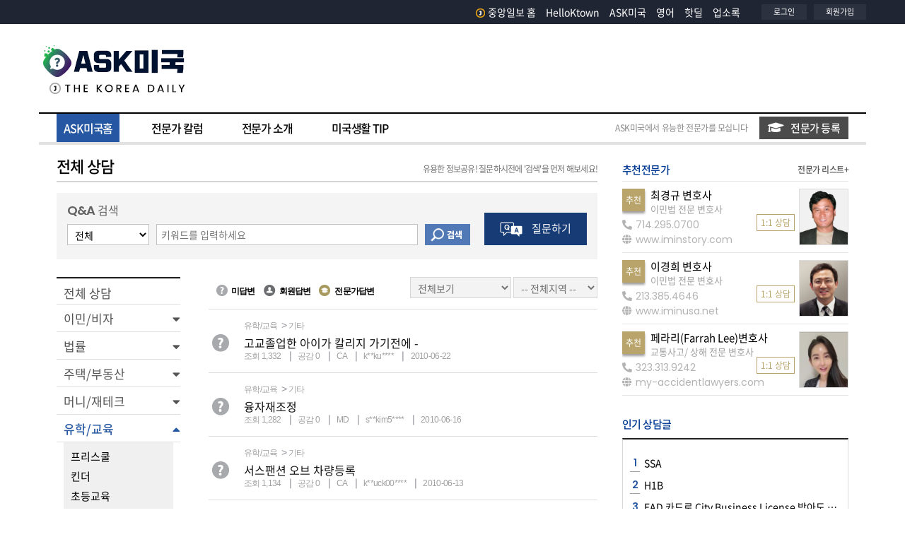

--- FILE ---
content_type: text/html; Charset=utf-8
request_url: https://ask.koreadaily.com/index.html?page=31&searchOpt=&searchTxt=&branch=&qca_code=education.ex&cot_userid=&status=&old_qca_code=life.government
body_size: 160831
content:
<!DOCTYPE html>
<html>
<head>
<!--Start google crm-->
<script async src="https://www.googletagmanager.com/gtag/js?id=UA-1434457-1"></script>
<script>
window.dataLayer = window.dataLayer || [];
function gtag(){dataLayer.push(arguments);}
gtag('js', new Date());
gtag('config', 'UA-1434457-1');
</script>
<!--End google crm-->
<script type="text/javascript" async src="https://hb-amergemedia.s3.us-east-2.amazonaws.com/koreadaily.com/asc_prebid.js"></script>

<meta charset="utf-8">
<meta name="viewport" content="width=device-width, initial-scale=1.0">
<meta http-equiv="X-UA-Compatible" content="IE=edge,chrome=1">
<meta http-equiv="Cache-Control" content="no-cache" />
<meta http-equiv="Pragma" content="no-cache" />

<title>ASK미국 - 미주중앙일보</title>

<meta name='description' content="미국 생활에 꼭 필요한 정보들과 질문에 대한 답변들을 전문가들이 직접 제공해 드립니다." />





<meta property="og:title" content="ASK미국 - 미주중앙일보" />
<meta property="og:url" content="https://ask.koreadaily.com/index.html?page=31&searchOpt=&searchTxt=&branch=&qca_code=education.ex&cot_userid=&status=&old_qca_code=life.government" />
<meta property="og:description" content="미국 생활에 꼭 필요한 정보들과 질문에 대한 답변들을 전문가들이 직접 제공해 드립니다." />
<meta property="og:site_name" content="ASK미국 - 미주중앙일보" />
<meta property="og:type" content="article" />
<meta property="og:image" content="https://ask.koreadaily.com/assets/images/common/sns_logo_ask.gif" />



<!-- core CSS -->
<link rel="stylesheet" href="https://stackpath.bootstrapcdn.com/bootstrap/4.3.1/css/bootstrap.min.css" integrity="sha384-ggOyR0iXCbMQv3Xipma34MD+dH/1fQ784/j6cY/iJTQUOhcWr7x9JvoRxT2MZw1T" crossorigin="anonymous">
<link rel="stylesheet" href="https://cdnjs.cloudflare.com/ajax/libs/font-awesome/5.11.2/css/all.css">
<link href="https://fonts.googleapis.com/css?family=Poppins:400,600,700&display=swap" rel="stylesheet">

<!-- Custom CSS -->
<link href="/assets/css/common.css" rel="stylesheet">
<link href="/assets/css/layout.css?v=20210907" rel="stylesheet">
<link href="/assets/css/site.css?v=0217" rel="stylesheet">
<link href="/assets/css/popup.css" rel="stylesheet">

<!-- core js -->
<script src="https://code.jquery.com/jquery-3.3.1.min.js" integrity="sha256-FgpCb/KJQlLNfOu91ta32o/NMZxltwRo8QtmkMRdAu8=" crossorigin="anonymous"></script>
<script src="https://cdnjs.cloudflare.com/ajax/libs/popper.js/1.14.7/umd/popper.min.js" integrity="sha384-UO2eT0CpHqdSJQ6hJty5KVphtPhzWj9WO1clHTMGa3JDZwrnQq4sF86dIHNDz0W1" crossorigin="anonymous"></script>
<script src="https://stackpath.bootstrapcdn.com/bootstrap/4.3.1/js/bootstrap.min.js" integrity="sha384-JjSmVgyd0p3pXB1rRibZUAYoIIy6OrQ6VrjIEaFf/nJGzIxFDsf4x0xIM+B07jRM" crossorigin="anonymous"></script>
<script src="https://code.jquery.com/ui/1.12.1/jquery-ui.min.js" integrity="sha256-VazP97ZCwtekAsvgPBSUwPFKdrwD3unUfSGVYrahUqU=" crossorigin="anonymous"></script>

<script type="text/javascript" src="/assets/vendors/colorbox/jquery.colorbox.js"></script>
<link rel="stylesheet" href="/assets/vendors/colorbox/colorbox.css" />
<link rel="stylesheet" type="text/css" href="/assets/vendors/swiper/css/swiper.css" />
<script type="text/javascript" src="/assets/vendors/swiper/js/swiper.js"></script>
<script type="text/javascript" src="/assets/js/common.js?v-1417"></script>
<link rel="shortcut icon" href="/assets/images/favicon.ico">


<link rel="alternate" media="only screen and (max-width: 640px)" href="https://m.ask.koreadaily.com/">

<!-- Start DoubleClick js -->
<script async src="https://securepubads.g.doubleclick.net/tag/js/gpt.js"></script>
<script>
    window.googletag = window.googletag || {cmd: []};
    googletag.cmd.push(function() {
      googletag.defineSlot('/21183325/KD_Ask_RMiddle_B1', [[250, 250], [300, 250]], 'div-gpt-ad-1449101839529-0').addService(googletag.pubads());
      googletag.defineSlot('/21183325/KD_Ask_Top_A1', [728, 90], 'div-gpt-ad-1449101839529-1').addService(googletag.pubads());
      googletag.pubads().enableSingleRequest();
      googletag.pubads().collapseEmptyDivs();
      googletag.enableServices();
    });
</script>
<!-- End DoubleClick js -->
<!-- taboola home -->
<script type="text/javascript">
    window._taboola = window._taboola || [];
    _taboola.push({ homepage: 'auto' });
    !function (e, f, u, i) {
        if (!document.getElementById(i)) {
            e.async = 1;
            e.src = u;
            e.id = i;
            f.parentNode.insertBefore(e, f);
        }
    }(document.createElement('script'),
        document.getElementsByTagName('script')[0],
        '//cdn.taboola.com/libtrc/koreadaily/loader.js',
        'tb_loader_script');
    if (window.performance && typeof window.performance.mark == 'function') { window.performance.mark('tbl_ic'); }
</script>
<!-- //taboola home -->

</head>
<body>
    <div data-aaad='true' data-aa-adunit='/21183325/KD_Home_FLT'></div>

    <!--GN area S-->
    <div id="header-area">
        <header>
            <!--header area S-->
            
<div class="site-header-gnb-wrap">
        <div class="content_box">
            <div class="site-masthead">
                <div class="head-left">
                    &nbsp;
                    <!--<div class="branch_list">
                        <div id="branch-dropdown">
                            <ul>
                                <li class="has-sub">
                                    <a href="#" class="parenttitle"><span>지역보기<i class="nav-arrow"></i></span></a>
                                    <ul class="childarea">
                                        <li>
                                            <a href="https://koreadaily.com/">Los Angeles</a>
                                        </li>
                                        <li>
                                            <a href="https://koreadaily.com/index_NY.html">New York</a>
                                        </li>
                                        <li>
                                            <a href="https://koreadaily.com/index_AT.html">Atlanta</a>
                                        </li>
                                        <li>
                                            <a href="https://koreadaily.com/index_CH.html">Chicago</a>
                                        </li>
                                        <li>
                                            <a href="https://koreadaily.com/index_DC.html">Washington DC</a>
                                        </li>
                                        <li>
                                            <a href="https://koreadaily.com/index_DE.html">Denver</a>
                                        </li>
                                        <li>
                                            <a href="https://koreadaily.com/index_SD.html">San Diego</a>
                                        </li>
                                        <li>
                                            <a href="https://koreadaily.com/index_VA.html">Vancouver</a>
                                        </li>
                                        <li>
                                            <a href="https://koreadaily.com/index_TO.html">Toronto</a>
                                        </li>
                                        <li class="last">
                                            <a href="https://www.joongang.co.kr/" target="_blank">한국중앙일보</a>
                                        </li>
                                    </ul>
                                </li>
                            </ul>
                        </div>
                    </div>-->
                    <div class="clear"></div>
                </div>
                <div class="head-right">
                    <div class="followsns">
                        <ul class="otherlinks_list">
                            <li class="items">
                                <a href="https://www.koreadaily.com/">
                                    <img src="/assets/images/common/logo_J.png" alt="home" class="homelogo2" />중앙일보 홈
                                </a>
                            </li> 
                            <li class="items"><a href="http://ktown.koreadaily.com">HelloKtown</a></li>
                            <li class="items"><a href="http://ask.koreadaily.com/">ASK미국</a> </li>
                            <li class="items"><a href="https://english.koreadaily.com/">영어</a> </li>
                            <li class="items"><a href="https://hotdeal.koreadaily.com/">핫딜</a> </li>
                            <li class="items"><a href="http://yp.koreadaily.com/main.asp?bra_code=LA">업소록</a></li>
                        </ul>
                    </div>

                    <div class="myarea">
                        <ul>
                            <li>
                                
                                <a href="JavaScript:Login()">로그인</a>
                                
                            </li>
                            <li>
                                
                                <a href="https://member.koreadaily.com/register_step1.asp" target="_blank">회원가입</a>
                                
                            </li>
                        </ul>
                    </div>
                    <div class="clear"></div>
                </div>
            </div>
            <div class="clear"></div>
        </div>
        <div class="clear"></div>
    </div>
    <div class="clear"></div>
    
    <!--LOGO area S-->
    <div class="site-header-inner-wrap">
        <div class="content_box ">
            <div class="site-masthead">
                <div class="head-left logo">
                    <h1>
                        <a href="/index.html">
                            <img src="/assets/images/common/logo_ask.gif" alt="ASK 미국">
                        </a>
                    </h1>
                </div>
                <div class="head-right">
                    <div class="bg-gray-ad">
        
<div id="topADContainer">
    <div id='div-gpt-ad-1449101839529-1'>
        <script type='text/javascript'>
            googletag.cmd.push(function () { googletag.display('div-gpt-ad-1449101839529-1'); });
        </script>
    </div>
</div>

                     
                    </div>

                </div>
                <div class="clear"></div>
            </div>
            <div class="clear"></div>
        </div>
    </div>
    <!--LOGO area E-->
            <!--header area E-->
        </header>
        <div class="clear"></div>
        <!--Menu Bar Area-->
        <div class="menu-bar-area">
        <div class="content_box">
            <nav class="navbar  ">
                <ul id="mega_menu">
                    <li id="a-home" class="ask-menu"  ><a href="/index.html" class="active"  data-id="home">ASK미국홈</a></li>
                    <li id="a-colum"  class="ask-menu" ><a href="/columnist/columns_list.html"  data-id="columnist">전문가 칼럼</a></li>
                    <li id="a-special"  class="ask-menu" ><a href="/specialist/introduce_specialist.html"  data-id="specialist">전문가 소개</a></li>
                    <li id="a-tips"  class="ask-menu" ><a href="/uslife/uslife_tips.html"  data-id="uslife">미국생활 TIP</a></li>
                </ul>
                <div class="inquiry-btn">
                    <span>ASK미국에서 유능한 전문가를 모십니다</span>
                    <span class="btn_askmem_inquiry"><a href="/apply_specialist.html"><i class="fas fa-graduation-cap"></i>전문가 등록</a></span>

                </div> 
            </nav>
         
            <div class="clear"></div>
        </div>
    </div> 
        <!--Menu Bar Area-->
        <div class="clear"></div>
       
    </div>
    <!--GN area E-->
    <div class="clear"></div>
    <div id="real-conts" class="ma_top15 ">
        <div class="content_box">
            <div class="wrapper contents-duo">
                <section class="cp-area cp-area-major">
                   
                    <div class="cont-header-area">
                        <h3 class="section-title">
                            전체 상담  <span class="noti"><em>유용한 정보공유! 질문하시전에 '검색'을 먼저 해보세요!</em></span>
                        </h3>
                    </div>
                    <div class="clear"></div>
                    <div class="ma_top15">
                        <form id="frm_filter" name="frmCSearch" action="index.html" method="post">
                            <!-- 메뉴 카테고리 필터링 유지하기 -->
                            <input hidden name="qca_code" value="education.ex">
                            <input hidden name="old_qca_code" value="life.government">


                            <div class="search-box-area">
                                <p class="search-box-title"><span class="eng">Q&A</span> 검색</p>
                                <div class="input-box-area  ">
                                    <div class="float_left ma_right10">
                                        <select name="searchOpt">
                                            <option value="" selected="selected">전체</option>
                                            <option value="CONTENT" >본문</option>
                                            <option value="TITLE" >제목</option>
                                            <option value="NAME" >작성자</option>
                                        </select>
                                    </div>
                                    <div class="float_left search ma_right10">

                                        <input type="text" name="searchTxt" value="" placeholder="키워드를 입력하세요" class="search-input" />
                                    </div>
                                    <div class="float_left search-button">
                                        <input type="image" src="/assets/images/button/btn_search.png" class="btn_search" alt="검색" />
                                    </div>
                                    <div class="clear"></div>
                                </div>
                                <div class="write-box-area ma_left20">
                                    <button class="write-btn" onclick="return write_btn(this)">
                                        <img src="/assets/images/button/btn_write.png" alt="질문하기 아이콘">
                                        <span> 질문하기</span>
                                    </a>
                                </div>
                                <div class="clear"></div>
                            </div>

                            <div class="clear"></div>
                            <div class="ma_top25">
                                <div>
                                    
                        <aside class="category-area">
                            <div id="sidebar-container" class="sidebar-expanded">
                                <div class="list-group">
                                    <div class="sidebar-separator-title"> 
                                        <a href="/index.html" class='list-group-item '>전체 상담</a>
                                    </div> 
                                    <div>
                                        <div role="button"  data-toggle="collapse"  class="list-group-item" data-mytarget="$(this).next()" aria-expanded='false'>
                                            <div class="w-100">                                                  
                                                      <span class='menu-collapsed '><a href="/index.html?branch=&qca_code=visa">이민/비자</a></span>
                                                    <span class="submenu-icon"></span>                                                
                                            </div>
                                        </div> 
                                        <div class='collapse sidebar-submenu '>
                                            <a href="/index.html?branch=&qca_code=visa.visa" class="list-group-item-sub">
                                                <span class='menu-collapsed ' > 비자 </span>
                                            </a>
                                            <a href="/index.html?branch=&qca_code=visa.permanent" class="list-group-item-sub">
                                                <span class='menu-collapsed '> 영주권</span> 
                                            </a>
                                            <a href="/index.html?branch=&qca_code=visa.citizenship" class="list-group-item-sub">
                                                <span class='menu-collapsed '> 시민권</span>  
                                            </a>
                                            <a href="/index.html?branch=&qca_code=visa.daca" class="list-group-item-sub">
                                                <span class='menu-collapsed '> DACA</span>  
                                            </a>
                                            <a href="/index.html?branch=&qca_code=visa.ex&old_qca_code=social.pension/social.ssn" class="list-group-item-sub">
                                                <span class='menu-collapsed selected '> 기타</span>   
                                            </a>
                                        </div>
                                    </div>
                                    <div>
                                        <div role="button"  data-toggle="collapse"  class="list-group-item" data-mytarget="$(this).next()" aria-expanded='false'>
                                            <div class="w-100">
                                                  <span class='menu-collapsed'><a href="/index.html?branch=&qca_code=law">법률</a></span>
                                                <span class="submenu-icon"></span>
                                            </div>
                                        </div> 
                                        <div class='collapse sidebar-submenu '>
                                            <a href="/index.html?branch=&qca_code=law.commercial" class="list-group-item-sub">
                                                <span class='menu-collapsed '>노동법/상법</span>
                                            </a>
                                            <a href="/index.html?branch=&qca_code=law.inherit" class="list-group-item-sub">
                                                <span class='menu-collapsed '>상속법</span>
                                            </a>
                                            <a href="/index.html?branch=&qca_code=law.criminal" class="list-group-item-sub">
                                                <span class='menu-collapsed '>형사법</span>
                                            </a>
                                            <a href="/index.html?branch=&qca_code=law.home" class="list-group-item-sub">
                                                <span class='menu-collapsed '>가정/이혼법</span>
                                            </a>
                                            <a href="/index.html?branch=&qca_code=law.traffic" class="list-group-item-sub">
                                                <span class='menu-collapsed '>교통법규/티켓</span>
                                            </a>
                                            <a href="/index.html?branch=&qca_code=law.lease" class="list-group-item-sub">
                                                <span class='menu-collapsed '>리스/주택법</span>
                                            </a>
                                            <a href="/index.html?branch=&qca_code=law.patent" class="list-group-item-sub">
                                                <span class='menu-collapsed '>상표/특허/저작권법</span>
                                            </a>
                                            <a href="/index.html?branch=&qca_code=law.ex" class="list-group-item-sub">
                                                <span class='menu-collapsed selected '>기타</span> 
                                            </a>
                                        </div>
                                    </div> 
                                    <div>
                                        <div role="button" data-toggle="collapse" class="list-group-item" data-mytarget="$(this).next()" aria-expanded='false'>
                                            <div class="w-100">
                                                  <span class='menu-collapsed'><a href="/index.html?branch=&qca_code=house">주택/부동산</a></span>
                                                <span class="submenu-icon"></span>
                                            </div>
                                        </div>  
                                        <div class='collapse sidebar-submenu '>
                                            <a href="/index.html?branch=&qca_code=house.trade&old_qca_code=economy.land" class="list-group-item-sub"> 
                                                <span class='menu-collapsed '>구매/판매</span>
                                            </a>
                                            <a href="/index.html?branch=&qca_code=house.loan" class="list-group-item-sub">
                                                <span class='menu-collapsed '>융자</span>
                                            </a>
                                            <a href="/index.html?branch=&qca_code=house.reverse&old_qca_code=economy.reverse" class="list-group-item-sub">
                                                <span class='menu-collapsed '>리버스 모기지</span>
                                            </a>
                                            <a href="/index.html?branch=&qca_code=house.fix&old_qca_code=life.house" class="list-group-item-sub">
                                                <span class='menu-collapsed '>수리/관리</span>
                                            </a>
                                            <a href="/index.html?branch=&qca_code=house.lease" class="list-group-item-sub">
                                                <span class='menu-collapsed '>리스</span>
                                            </a>
                                            <a href="/index.html?branch=&qca_code=house.ex" class="list-group-item-sub">
                                                <span class='menu-collapsed selected '>기타</span>
                                            </a>
                                        </div>
                                    </div> 
                                    <div>
                                        <div role="button" data-toggle="collapse" class="list-group-item" data-mytarget="$(this).next()" aria-expanded='false'>
                                            <div class="w-100">
                                                  <span class='menu-collapsed'><a href="/index.html?branch=&qca_code=economy">머니/재테크</a></span>
                                                <span class="submenu-icon"></span>
                                            </div>
                                        </div>   
                                        <div class='collapse sidebar-submenu '>
                                            <a href="/index.html?branch=&qca_code=economy.fiance" class="list-group-item-sub">
                                                <span class='menu-collapsed '>금융/융자/크레딧/론</span>
                                            </a>
                                            <a href="/index.html?branch=&qca_code=economy.insurace" class="list-group-item-sub">
                                                <span class='menu-collapsed '>보험</span>
                                            </a>
                                            <a href="/index.html?branch=&qca_code=economy.tax" class="list-group-item-sub">
                                                <span class='menu-collapsed '>세금/세무</span>
                                            </a>
                                            <a href="/index.html?branch=&qca_code=economy.401k" class="list-group-item-sub">
                                                  <span class='menu-collapsed '>401K</span>
                                            </a>
                                            <a href="/index.html?branch=&qca_code=economy.ex" class="list-group-item-sub">
                                                  <span class='menu-collapsed selected '>기타</span>
                                            </a>
                                        </div>
                                    </div>
                                    <div> 
                                        <div role="button" data-toggle="collapse" class="list-group-item" data-mytarget="$(this).next()" aria-expanded='true'>
                                            <div class="w-100">
                                                <span class='menu-collapsed'><a href="/index.html?branch=&qca_code=education">유학/교육</a></span>
                                                <span class="submenu-icon"></span>
                                            </div>
                                        </div>   
                                        <div class='collapse sidebar-submenu show '>
                                            <a href="/index.html?branch=&qca_code=education.child" class="list-group-item-sub">
                                                <span class='menu-collapsed '>프리스쿨</span>
                                            </a>
                                            <a href="/index.html?branch=&qca_code=education.kinder" class="list-group-item-sub">
                                                <span class='menu-collapsed '> 킨더</span>
                                            </a>
                                            <a href="/index.html?branch=&qca_code=education.elementary" class="list-group-item-sub">
                                                <span class='menu-collapsed '>초등교육</span>
                                            </a>
                                            <a href="/index.html?branch=&qca_code=education.highschool&old_qca_code=education.school" class="list-group-item-sub">
                                                <span class='menu-collapsed '>중,고 교육</span>
                                            </a>
                                            <a href="/index.html?branch=&qca_code=education.college" class="list-group-item-sub">
                                                <span class='menu-collapsed '>대학</span>
                                            </a>
                                            <a href="/index.html?branch=&qca_code=education.disability" class="list-group-item-sub">
                                                <span class='menu-collapsed '>장애교육</span>
                                            </a>
                                            <a href="/index.html?branch=&qca_code=education.loan" class="list-group-item-sub">
                                                <span class='menu-collapsed '>입학/학자금</span>
                                            </a>
                                            <a href="/index.html?branch=&qca_code=education.tutor&old_qca_code=life.englishtutors" class="list-group-item-sub">
                                                <span class='menu-collapsed '>애프터스쿨, 튜터</span>
                                            </a>
                                            <a href="/index.html?branch=&qca_code=education.language" class="list-group-item-sub">
                                                <span class='menu-collapsed '>어학/유학</span>
                                            </a>
                                            <a href="/index.html?branch=&qca_code=education.ex&old_qca_code=life.government" class="list-group-item-sub">
                                                <span class='menu-collapsed selected '>기타</span>
                                            </a>
                                        </div>
                                    </div> 
                                    <div> 
                                        <div role="button" data-toggle="collapse" class="list-group-item" data-mytarget="$(this).next()" aria-expanded='false'>
                                            <div class="w-100">
                                                <span class='menu-collapsed'><a href="/index.html?branch=&qca_code=health">건강</a></span>
                                                <span class="submenu-icon"></span>
                                            </div>
                                        </div>   
                                        <div class='collapse sidebar-submenu '>
                                            <a href="/index.html?branch=&qca_code=health.child" class="list-group-item-sub">
                                                <span class='menu-collapsed '>소아건강</span>
                                            </a>
                                            <a href="/index.html?branch=&qca_code=health.old" class="list-group-item-sub">
                                                <span class='menu-collapsed '>노인건강</span>
                                            </a>
                                            <a href="/index.html?branch=&qca_code=health.medicine&old_qca_code=health.atopy" class="list-group-item-sub">
                                                <span class='menu-collapsed '>내과상담</span>
                                            </a>
                                            <a href="/index.html?branch=&qca_code=health.surgery" class="list-group-item-sub">
                                                <span class='menu-collapsed '>외과상담</span>
                                            </a>
                                            <a href="/index.html?branch=&qca_code=health.oriental" class="list-group-item-sub">
                                                <span class='menu-collapsed '>한방상담</span>
                                            </a>
                                            <a href="/index.html?branch=&qca_code=health.plastic" class="list-group-item-sub">
                                                <span class='menu-collapsed '>성형외과</span>
                                            </a>
                                            <a href="/index.html?branch=&qca_code=health.dental" class="list-group-item-sub">
                                                <span class='menu-collapsed '>치과상담</span>
                                            </a>
                                            <a href="/index.html?branch=&qca_code=health.ophthalmology" class="list-group-item-sub">
                                                <span class='menu-collapsed '>안과치료</span>
                                            </a>
                                            <a href="/index.html?branch=&qca_code=health.psychology" class="list-group-item-sub">
                                                <span class='menu-collapsed '>심리치료</span>
                                            </a>
                                            <a href="/index.html?branch=&qca_code=health.pregnancy" class="list-group-item-sub">
                                                <span class='menu-collapsed '>임신/출산 </span>
                                            </a>
                                            <a href="/index.html?branch=&qca_code=health.diet" class="list-group-item-sub">
                                                <span class='menu-collapsed '>다이어트/운동</span>
                                            </a>
                                            <a href="/index.html?branch=&qca_code=health.ex&old_qca_code=social.etc" class="list-group-item-sub">
                                                <span class='menu-collapsed selected '>기타</span>
                                            </a>
                                        </div>
                                    </div> 
                                     
                                    <div> 
                                        <div role="button" data-toggle="collapse" class="list-group-item" data-mytarget="$(this).next()" aria-expanded='false'>
                                            <div class="w-100">
                                                <span class='menu-collapsed'><a href="/index.html?branch=&qca_code=life">여행/취미/일상</a></span>
                                                <span class="submenu-icon"></span>
                                            </div>
                                        </div>
                                        <div class='collapse sidebar-submenu '>
                                            <a href="/index.html?branch=&qca_code=life.life&old_qca_code=life" class="list-group-item-sub">
                                                <span class='menu-collapsed '>일상/미국생활</span>
                                            </a>
                                            <a href="/index.html?branch=&qca_code=life.marriage" class="list-group-item-sub">
                                                <span class='menu-collapsed '>결혼/육아</span>
                                            </a>
                                            <a href="/index.html?branch=&qca_code=life.pet" class="list-group-item-sub">
                                                <span class='menu-collapsed '>애완동물</span>
                                            </a>
                                            <a href="/index.html?branch=&qca_code=life.travel" class="list-group-item-sub">
                                                <span class='menu-collapsed '>여행공유</span>
                                            </a>
                                            <a href="/index.html?branch=&qca_code=life.fashion" class="list-group-item-sub">
                                                <span class='menu-collapsed '>패션/뷰티</span>
                                            </a>
                                            <a href="/index.html?branch=&qca_code=life.cook" class="list-group-item-sub">
                                                <span class='menu-collapsed '>요리/레시피</span>
                                            </a>
                                            <a href="/index.html?branch=&qca_code=life.computer" class="list-group-item-sub">
                                                <span class='menu-collapsed '>컴퓨터</span>
                                            </a>
                                            <a href="/index.html?branch=&qca_code=life.manhobby" class="list-group-item-sub">
                                                <span class='menu-collapsed '>남성취미</span>
                                            </a>
                                            <a href="/index.html?branch=&qca_code=life.womanhobby" class="list-group-item-sub">
                                                <span class='menu-collapsed '>여성취미</span>
                                            </a>
                                            <a href="/index.html?branch=&qca_code=life.ex" class="list-group-item-sub">
                                                <span class='menu-collapsed selected '>기타</span>
                                            </a>
                                        </div>
                                    </div>    
                                    <div> 
                                        <div role="button" data-toggle="collapse" class="list-group-item" data-mytarget="$(this).next()" aria-expanded='false'>
                                            <div class="w-100">
                                                <span class='menu-collapsed'><a href="/index.html?branch=&qca_code=car">자동차</a></span>
                                                <span class="submenu-icon"></span>
                                            </div>
                                        </div>
                                        <div class='collapse sidebar-submenu '>
                                            <a href="/index.html?branch=&qca_code=car.trade" class="list-group-item-sub">
                                                <span class='menu-collapsed '>새차/중고차 구입</span>
                                            </a>
                                            <a href="/index.html?branch=&qca_code=car.lease" class="list-group-item-sub">
                                                <span class='menu-collapsed '>리스</span>
                                            </a>
                                            <a href="/index.html?branch=&qca_code=car.sell" class="list-group-item-sub">
                                                <span class='menu-collapsed '>자동차판매</span>
                                            </a>
                                            <a href="/index.html?branch=&qca_code=car.document" class="list-group-item-sub">
                                                <span class='menu-collapsed '>면허/서류/리뉴얼</span>
                                            </a>
                                            <a href="/index.html?branch=&qca_code=car.accident" class="list-group-item-sub">
                                                <span class='menu-collapsed '>자동차사고</span>
                                            </a>
                                            <a href="/index.html?branch=&qca_code=car.management&old_qca_code=life.car" class="list-group-item-sub">
                                                <span class='menu-collapsed '>자동차관리</span>
                                            </a>
                                            <a href="/index.html?branch=&qca_code=car.insurance" class="list-group-item-sub">
                                                <span class='menu-collapsed '>보험</span>
                                            </a>
                                            <a href="/index.html?branch=&qca_code=car.ex" class="list-group-item-sub">
                                                <span class='menu-collapsed selected '>기타</span>
                                            </a>
                                        </div>
                                    </div>    
                                    <div> 
                                        <div role="button" data-toggle="collapse" class="list-group-item" data-mytarget="$(this).next()" aria-expanded='false'>
                                            <div class="w-100">
                                                <span class='menu-collapsed'><a href="/index.html?branch=&qca_code=social">정부혜택서비스</a></span>
                                                <span class="submenu-icon"></span>
                                            </div>
                                        </div>
                                        <div class='collapse sidebar-submenu '>
                                            <a href="/index.html?branch=&qca_code=social.pension" class="list-group-item-sub">
                                                <span class='menu-collapsed '>연금/각종수당/SSI</span>
                                            </a>
                                            <a href="/index.html?branch=&qca_code=social.ssn" class="list-group-item-sub">
                                                <span class='menu-collapsed '>사회보장번호(SSN)</span>
                                            </a>
                                            <a href="/index.html?branch=&qca_code=social.etc" class="list-group-item-sub">
                                                <span class='menu-collapsed '>메디케어/기타복지</span>
                                            </a>
                                        </div>
                                    </div> 
                                </div>
                            </div>
                        </aside> 
                                </div>

                                <div class="list-area">
                                    <div class="list-filter-area">
                                        <div class="info-icon">
                                            <ul class="kr-malgun">
                                                <li><span class="icon no-answer"></span>미답변</li>
                                                <li><span class="icon mem-answer"></span>회원답변</li>
                                                <li><span class="icon ask-answer"></span>전문가답변</li>
                                            </ul>
                                        </div>
                                        <div class="info-filter">
                                            <div class="filter-answer">
                                                <select id="status_list" name="status">
                                                    <option value="" selected="selected">전체보기</option>       
                                                    <option value="N" >모든답변보기</option>                                             
                                                    <option value="A" >전문가답변만보기</option>
                                                    <option value="Q" >미답변보기</option>
                                                </select>
                                            </div>
                                            <div class="filter-state">
                                                <select id="branch_list" name="branch" value="">
                                                    <option value="" selected>-- 전체지역 --</option>
                                                    <option value="AL" >Alabama </option>
                                                    <option value="AK" >Alaska </option>
                                                    <option value="AZ" >Arizona </option>
                                                    <option value="AR" >Arkansas </option>
                                                    <option value="CA" >California </option>
                                                    <option value="CO" >Colorado </option>
                                                    <option value="CT" >Connecticut </option>
                                                    <option value="DE" >Delaware </option>
                                                    <option value="DC" >District of Columbia </option>
                                                    <option value="FL" >Florida </option>
                                                    <option value="GA" >Georgia </option>
                                                    <option value="HI" >Hawaii </option>
                                                    <option value="ID" >Idaho </option>
                                                    <option value="IL" >Illinois </option>
                                                    <option value="IN" >Indiana </option>
                                                    <option value="IA" >Iowa </option>
                                                    <option value="KS" >Kansas </option>
                                                    <option value="KY" >Kentucky </option>
                                                    <option value="LA" >Louisiana </option>
                                                    <option value="ME" >Maine </option>
                                                    <option value="MD" >Maryland </option>
                                                    <option value="MA" >Massachusetts </option>
                                                    <option value="MI" >Michigan </option>
                                                    <option value="MN" >Minnesota </option>
                                                    <option value="MS" >Mississippi </option>
                                                    <option value="MO" >Missouri </option>
                                                    <option value="MT" >Montana </option>
                                                    <option value="NE" >Nebraska </option>
                                                    <option value="NV" >Nevada </option>
                                                    <option value="NH" >New Hampshire </option>
                                                    <option value="NJ" >New Jersey </option>
                                                    <option value="NM" >New Mexico </option>
                                                    <option value="NY" >New York </option>
                                                    <option value="NC" >North Carolina </option>
                                                    <option value="ND" >North Dakota </option>
                                                    <option value="OH" >Ohio </option>
                                                    <option value="OK" >Oklahoma </option>
                                                    <option value="OR" >Oregon </option>
                                                    <option value="PA" >Pennsylvania </option>
                                                    <option value="RI" >Rhode Island </option>
                                                    <option value="SC" >South Carolina </option>
                                                    <option value="SD" >South Dakota </option>
                                                    <option value="TN" >Tennessee </option>
                                                    <option value="TX" >Texas </option>
                                                    <option value="UT" >Utah </option>
                                                    <option value="VT" >Vermont </option>
                                                    <option value="VA" >Virginia </option>
                                                    <option value="WA" >Washington </option>
                                                    <option value="WV" >West Virginia </option>
                                                    <option value="WI" >Wisconsin </option>
                                                    <option value="WY" >Wyoming </option>
                                                    <option value="KO">한국</option>
                                                    <option value="ET">기타</option>
                                                </select>
                                            </div>
                                        </div>
                                        <div class="clear"></div>
                                    </div>
                                    <div class="clear"></div>
                                    
                                    <div class="ma_top15">
                                        <section id="ask_list" class="borders top1 lighter">
                                            
                                            <article class="answer_box borders btm1 lighter">
                                                <div class="answer_box_clickarea" data-href="ask_read.asp?qca_code=education.ex&cot_userid=&page=31&qna_idx=20681&status=&branch=&searchOpt=&searchTxt=">
                                                    <div class="icon-area">
                                                         <span class='icon no-answer'></span>
                                                    </div>
                                                    <div class="title-area">
                                                        <div>
                                                            <p class="category-label kr-malgun float_left">
                                                                <span>유학/교육</span>
                                                                <span>기타</span>
                                                            </p>

                                                            <span class="float_right">
                                                                
                                                            </span>
                                                        </div>

                                                        <div class="clear"></div>
                                                        <p class="titbox">
                                                            <span class="tit">
                                                                <a href="ask_read.asp?qca_code=education.ex&cot_userid=&page=31&qna_idx=20681&status=&branch=&searchOpt=&searchTxt=">고교졸업한 아이가 칼리지 가기전에 -</a>
                                                            </span>
                                                            
                                                        </p>
                                                        <div class="clear"></div>
                                                        <div class="sub-info-box kr-malgun">
                                                            <div class="sub-info-txt">
                                                                <span>조회 1,332</span>
                                                                <span>공감 <span id="konkuk_recommendcnt">0</span></span>
                                                                <span>CA</span>
                                                                <span class="writer">k**ku****</span>
                                                                <span>2010-06-22</span>
                                                            </div>
                                                            <div class="clear"></div>
                                                        </div>
                                                        <div class="clear"></div>
                                                    </div>
                                                    <div class="clear"></div>
                                                </div>
                                                <div class="clear"></div>
                                                <div class="answer-and-metoo kr-malgun">
                                                    <a   onclick="Recommend('konkuk','20681')"><span class="metoo">나도 궁금해요<i class="far fa-thumbs-up"></i></span></a>
                                                    <a href="ask_read.asp?qca_code=education.ex&cot_userid=&page=31&qna_idx=20681&status=&branch=&searchOpt=&searchTxt="><span class="answer">답변하기<i class="far fa-comment-dots"></i></span></a>

                                                </div>
                                                <div class="clear"></div>
                                            </article>
                                            
                                            <article class="answer_box borders btm1 lighter">
                                                <div class="answer_box_clickarea" data-href="ask_read.asp?qca_code=education.ex&cot_userid=&page=31&qna_idx=20475&status=&branch=&searchOpt=&searchTxt=">
                                                    <div class="icon-area">
                                                         <span class='icon no-answer'></span>
                                                    </div>
                                                    <div class="title-area">
                                                        <div>
                                                            <p class="category-label kr-malgun float_left">
                                                                <span>유학/교육</span>
                                                                <span>기타</span>
                                                            </p>

                                                            <span class="float_right">
                                                                
                                                            </span>
                                                        </div>

                                                        <div class="clear"></div>
                                                        <p class="titbox">
                                                            <span class="tit">
                                                                <a href="ask_read.asp?qca_code=education.ex&cot_userid=&page=31&qna_idx=20475&status=&branch=&searchOpt=&searchTxt=">융자재조정</a>
                                                            </span>
                                                            
                                                        </p>
                                                        <div class="clear"></div>
                                                        <div class="sub-info-box kr-malgun">
                                                            <div class="sub-info-txt">
                                                                <span>조회 1,282</span>
                                                                <span>공감 <span id="syskim57_recommendcnt">0</span></span>
                                                                <span>MD</span>
                                                                <span class="writer">s**kim5****</span>
                                                                <span>2010-06-16</span>
                                                            </div>
                                                            <div class="clear"></div>
                                                        </div>
                                                        <div class="clear"></div>
                                                    </div>
                                                    <div class="clear"></div>
                                                </div>
                                                <div class="clear"></div>
                                                <div class="answer-and-metoo kr-malgun">
                                                    <a   onclick="Recommend('syskim57','20475')"><span class="metoo">나도 궁금해요<i class="far fa-thumbs-up"></i></span></a>
                                                    <a href="ask_read.asp?qca_code=education.ex&cot_userid=&page=31&qna_idx=20475&status=&branch=&searchOpt=&searchTxt="><span class="answer">답변하기<i class="far fa-comment-dots"></i></span></a>

                                                </div>
                                                <div class="clear"></div>
                                            </article>
                                            
                                            <article class="answer_box borders btm1 lighter">
                                                <div class="answer_box_clickarea" data-href="ask_read.asp?qca_code=education.ex&cot_userid=&page=31&qna_idx=20366&status=&branch=&searchOpt=&searchTxt=">
                                                    <div class="icon-area">
                                                         <span class='icon no-answer'></span>
                                                    </div>
                                                    <div class="title-area">
                                                        <div>
                                                            <p class="category-label kr-malgun float_left">
                                                                <span>유학/교육</span>
                                                                <span>기타</span>
                                                            </p>

                                                            <span class="float_right">
                                                                
                                                            </span>
                                                        </div>

                                                        <div class="clear"></div>
                                                        <p class="titbox">
                                                            <span class="tit">
                                                                <a href="ask_read.asp?qca_code=education.ex&cot_userid=&page=31&qna_idx=20366&status=&branch=&searchOpt=&searchTxt=">서스팬션 오브 차량등록</a>
                                                            </span>
                                                            
                                                        </p>
                                                        <div class="clear"></div>
                                                        <div class="sub-info-box kr-malgun">
                                                            <div class="sub-info-txt">
                                                                <span>조회 1,134</span>
                                                                <span>공감 <span id="kaduck007_recommendcnt">0</span></span>
                                                                <span>CA</span>
                                                                <span class="writer">k**uck00****</span>
                                                                <span>2010-06-13</span>
                                                            </div>
                                                            <div class="clear"></div>
                                                        </div>
                                                        <div class="clear"></div>
                                                    </div>
                                                    <div class="clear"></div>
                                                </div>
                                                <div class="clear"></div>
                                                <div class="answer-and-metoo kr-malgun">
                                                    <a   onclick="Recommend('kaduck007','20366')"><span class="metoo">나도 궁금해요<i class="far fa-thumbs-up"></i></span></a>
                                                    <a href="ask_read.asp?qca_code=education.ex&cot_userid=&page=31&qna_idx=20366&status=&branch=&searchOpt=&searchTxt="><span class="answer">답변하기<i class="far fa-comment-dots"></i></span></a>

                                                </div>
                                                <div class="clear"></div>
                                            </article>
                                            
                                            <article class="answer_box borders btm1 lighter">
                                                <div class="answer_box_clickarea" data-href="ask_read.asp?qca_code=education.ex&cot_userid=&page=31&qna_idx=20253&status=&branch=&searchOpt=&searchTxt=">
                                                    <div class="icon-area">
                                                        <span class='icon ask-answer'></span>
                                                    </div>
                                                    <div class="title-area">
                                                        <div>
                                                            <p class="category-label kr-malgun float_left">
                                                                <span>유학/교육</span>
                                                                <span>기타</span>
                                                            </p>

                                                            <span class="float_right">
                                                                
                                                            </span>
                                                        </div>

                                                        <div class="clear"></div>
                                                        <p class="titbox">
                                                            <span class="tit">
                                                                <a href="ask_read.asp?qca_code=education.ex&cot_userid=&page=31&qna_idx=20253&status=&branch=&searchOpt=&searchTxt=">인턴 마친후 정규직 채용, 정보·미디어 부문 최고</a>
                                                            </span>
                                                            
                                                            <span class="float_left ma_left10 ft_point"> + 1</span>
                                                            
                                                        </p>
                                                        <div class="clear"></div>
                                                        <div class="sub-info-box kr-malgun">
                                                            <div class="sub-info-txt">
                                                                <span>조회 3,290</span>
                                                                <span>공감 <span id="superinfo_recommendcnt">0</span></span>
                                                                <span>CA</span>
                                                                <span class="writer">s**erinf****</span>
                                                                <span>2010-06-09</span>
                                                            </div>
                                                            <div class="clear"></div>
                                                        </div>
                                                        <div class="clear"></div>
                                                    </div>
                                                    <div class="clear"></div>
                                                </div>
                                                <div class="clear"></div>
                                                <div class="answer-and-metoo kr-malgun">
                                                    <a   onclick="Recommend('superinfo','20253')"><span class="metoo">나도 궁금해요<i class="far fa-thumbs-up"></i></span></a>
                                                    <a href="ask_read.asp?qca_code=education.ex&cot_userid=&page=31&qna_idx=20253&status=&branch=&searchOpt=&searchTxt="><span class="answer">답변하기<i class="far fa-comment-dots"></i></span></a>

                                                </div>
                                                <div class="clear"></div>
                                            </article>
                                            
                                            <article class="answer_box borders btm1 lighter">
                                                <div class="answer_box_clickarea" data-href="ask_read.asp?qca_code=education.ex&cot_userid=&page=31&qna_idx=20215&status=&branch=&searchOpt=&searchTxt=">
                                                    <div class="icon-area">
                                                        <span class='icon ask-answer'></span>
                                                    </div>
                                                    <div class="title-area">
                                                        <div>
                                                            <p class="category-label kr-malgun float_left">
                                                                <span>유학/교육</span>
                                                                <span>기타</span>
                                                            </p>

                                                            <span class="float_right">
                                                                
                                                            </span>
                                                        </div>

                                                        <div class="clear"></div>
                                                        <p class="titbox">
                                                            <span class="tit">
                                                                <a href="ask_read.asp?qca_code=education.ex&cot_userid=&page=31&qna_idx=20215&status=&branch=&searchOpt=&searchTxt=">architecture 전공에 대해</a>
                                                            </span>
                                                            
                                                            <span class="float_left ma_left10 ft_point"> + 1</span>
                                                            
                                                        </p>
                                                        <div class="clear"></div>
                                                        <div class="sub-info-box kr-malgun">
                                                            <div class="sub-info-txt">
                                                                <span>조회 2,374</span>
                                                                <span>공감 <span id="sallad99_recommendcnt">0</span></span>
                                                                <span>CA</span>
                                                                <span class="writer">s**lad9****</span>
                                                                <span>2010-06-08</span>
                                                            </div>
                                                            <div class="clear"></div>
                                                        </div>
                                                        <div class="clear"></div>
                                                    </div>
                                                    <div class="clear"></div>
                                                </div>
                                                <div class="clear"></div>
                                                <div class="answer-and-metoo kr-malgun">
                                                    <a   onclick="Recommend('sallad99','20215')"><span class="metoo">나도 궁금해요<i class="far fa-thumbs-up"></i></span></a>
                                                    <a href="ask_read.asp?qca_code=education.ex&cot_userid=&page=31&qna_idx=20215&status=&branch=&searchOpt=&searchTxt="><span class="answer">답변하기<i class="far fa-comment-dots"></i></span></a>

                                                </div>
                                                <div class="clear"></div>
                                            </article>
                                            
                                            <article class="answer_box borders btm1 lighter">
                                                <div class="answer_box_clickarea" data-href="ask_read.asp?qca_code=education.ex&cot_userid=&page=31&qna_idx=20188&status=&branch=&searchOpt=&searchTxt=">
                                                    <div class="icon-area">
                                                        <span class='icon mem-answer'></span>
                                                    </div>
                                                    <div class="title-area">
                                                        <div>
                                                            <p class="category-label kr-malgun float_left">
                                                                <span>유학/교육</span>
                                                                <span>기타</span>
                                                            </p>

                                                            <span class="float_right">
                                                                
                                                            </span>
                                                        </div>

                                                        <div class="clear"></div>
                                                        <p class="titbox">
                                                            <span class="tit">
                                                                <a href="ask_read.asp?qca_code=education.ex&cot_userid=&page=31&qna_idx=20188&status=&branch=&searchOpt=&searchTxt=">40세 제2인생을 위해 재교육 고민 중 입니다</a>
                                                            </span>
                                                            
                                                            <span class="float_left ma_left10 ft_point"> + 1</span>
                                                            
                                                        </p>
                                                        <div class="clear"></div>
                                                        <div class="sub-info-box kr-malgun">
                                                            <div class="sub-info-txt">
                                                                <span>조회 1,926</span>
                                                                <span>공감 <span id="davidpyo_recommendcnt">0</span></span>
                                                                <span>MD</span>
                                                                <span class="writer">d**idpy****</span>
                                                                <span>2010-06-08</span>
                                                            </div>
                                                            <div class="clear"></div>
                                                        </div>
                                                        <div class="clear"></div>
                                                    </div>
                                                    <div class="clear"></div>
                                                </div>
                                                <div class="clear"></div>
                                                <div class="answer-and-metoo kr-malgun">
                                                    <a   onclick="Recommend('davidpyo','20188')"><span class="metoo">나도 궁금해요<i class="far fa-thumbs-up"></i></span></a>
                                                    <a href="ask_read.asp?qca_code=education.ex&cot_userid=&page=31&qna_idx=20188&status=&branch=&searchOpt=&searchTxt="><span class="answer">답변하기<i class="far fa-comment-dots"></i></span></a>

                                                </div>
                                                <div class="clear"></div>
                                            </article>
                                            
                                            <article class="answer_box borders btm1 lighter">
                                                <div class="answer_box_clickarea" data-href="ask_read.asp?qca_code=education.ex&cot_userid=&page=31&qna_idx=20119&status=&branch=&searchOpt=&searchTxt=">
                                                    <div class="icon-area">
                                                        <span class='icon mem-answer'></span>
                                                    </div>
                                                    <div class="title-area">
                                                        <div>
                                                            <p class="category-label kr-malgun float_left">
                                                                <span>유학/교육</span>
                                                                <span>기타</span>
                                                            </p>

                                                            <span class="float_right">
                                                                
                                                            </span>
                                                        </div>

                                                        <div class="clear"></div>
                                                        <p class="titbox">
                                                            <span class="tit">
                                                                <a href="ask_read.asp?qca_code=education.ex&cot_userid=&page=31&qna_idx=20119&status=&branch=&searchOpt=&searchTxt=">대학교에서 퇴학조치가 떨어졌을때에 어찌해야하는지...</a>
                                                            </span>
                                                            
                                                            <span class="float_left ma_left10 ft_point"> + 1</span>
                                                            
                                                        </p>
                                                        <div class="clear"></div>
                                                        <div class="sub-info-box kr-malgun">
                                                            <div class="sub-info-txt">
                                                                <span>조회 5,655</span>
                                                                <span>공감 <span id="goldeneliza_recommendcnt">0</span></span>
                                                                <span>NY</span>
                                                                <span class="writer">g**deneliz****</span>
                                                                <span>2010-06-06</span>
                                                            </div>
                                                            <div class="clear"></div>
                                                        </div>
                                                        <div class="clear"></div>
                                                    </div>
                                                    <div class="clear"></div>
                                                </div>
                                                <div class="clear"></div>
                                                <div class="answer-and-metoo kr-malgun">
                                                    <a   onclick="Recommend('goldeneliza','20119')"><span class="metoo">나도 궁금해요<i class="far fa-thumbs-up"></i></span></a>
                                                    <a href="ask_read.asp?qca_code=education.ex&cot_userid=&page=31&qna_idx=20119&status=&branch=&searchOpt=&searchTxt="><span class="answer">답변하기<i class="far fa-comment-dots"></i></span></a>

                                                </div>
                                                <div class="clear"></div>
                                            </article>
                                            
                                            <article class="answer_box borders btm1 lighter">
                                                <div class="answer_box_clickarea" data-href="ask_read.asp?qca_code=education.ex&cot_userid=&page=31&qna_idx=20079&status=&branch=&searchOpt=&searchTxt=">
                                                    <div class="icon-area">
                                                        <span class='icon mem-answer'></span>
                                                    </div>
                                                    <div class="title-area">
                                                        <div>
                                                            <p class="category-label kr-malgun float_left">
                                                                <span>유학/교육</span>
                                                                <span>기타</span>
                                                            </p>

                                                            <span class="float_right">
                                                                
                                                            </span>
                                                        </div>

                                                        <div class="clear"></div>
                                                        <p class="titbox">
                                                            <span class="tit">
                                                                <a href="ask_read.asp?qca_code=education.ex&cot_userid=&page=31&qna_idx=20079&status=&branch=&searchOpt=&searchTxt=">Political Science 전공하고 한국 간다면..</a>
                                                            </span>
                                                            
                                                            <span class="float_left ma_left10 ft_point"> + 2</span>
                                                            
                                                        </p>
                                                        <div class="clear"></div>
                                                        <div class="sub-info-box kr-malgun">
                                                            <div class="sub-info-txt">
                                                                <span>조회 2,134</span>
                                                                <span>공감 <span id="cjcl15_recommendcnt">0</span></span>
                                                                <span>CA</span>
                                                                <span class="writer">c**l1****</span>
                                                                <span>2010-06-04</span>
                                                            </div>
                                                            <div class="clear"></div>
                                                        </div>
                                                        <div class="clear"></div>
                                                    </div>
                                                    <div class="clear"></div>
                                                </div>
                                                <div class="clear"></div>
                                                <div class="answer-and-metoo kr-malgun">
                                                    <a   onclick="Recommend('cjcl15','20079')"><span class="metoo">나도 궁금해요<i class="far fa-thumbs-up"></i></span></a>
                                                    <a href="ask_read.asp?qca_code=education.ex&cot_userid=&page=31&qna_idx=20079&status=&branch=&searchOpt=&searchTxt="><span class="answer">답변하기<i class="far fa-comment-dots"></i></span></a>

                                                </div>
                                                <div class="clear"></div>
                                            </article>
                                            
                                            <article class="answer_box borders btm1 lighter">
                                                <div class="answer_box_clickarea" data-href="ask_read.asp?qca_code=education.ex&cot_userid=&page=31&qna_idx=20051&status=&branch=&searchOpt=&searchTxt=">
                                                    <div class="icon-area">
                                                        <span class='icon mem-answer'></span>
                                                    </div>
                                                    <div class="title-area">
                                                        <div>
                                                            <p class="category-label kr-malgun float_left">
                                                                <span>유학/교육</span>
                                                                <span>기타</span>
                                                            </p>

                                                            <span class="float_right">
                                                                
                                                            </span>
                                                        </div>

                                                        <div class="clear"></div>
                                                        <p class="titbox">
                                                            <span class="tit">
                                                                <a href="ask_read.asp?qca_code=education.ex&cot_userid=&page=31&qna_idx=20051&status=&branch=&searchOpt=&searchTxt=">진로 문의</a>
                                                            </span>
                                                            
                                                            <span class="float_left ma_left10 ft_point"> + 1</span>
                                                            
                                                        </p>
                                                        <div class="clear"></div>
                                                        <div class="sub-info-box kr-malgun">
                                                            <div class="sub-info-txt">
                                                                <span>조회 1,468</span>
                                                                <span>공감 <span id="maduri304_recommendcnt">0</span></span>
                                                                <span>GA</span>
                                                                <span class="writer">m**uri30****</span>
                                                                <span>2010-06-04</span>
                                                            </div>
                                                            <div class="clear"></div>
                                                        </div>
                                                        <div class="clear"></div>
                                                    </div>
                                                    <div class="clear"></div>
                                                </div>
                                                <div class="clear"></div>
                                                <div class="answer-and-metoo kr-malgun">
                                                    <a   onclick="Recommend('maduri304','20051')"><span class="metoo">나도 궁금해요<i class="far fa-thumbs-up"></i></span></a>
                                                    <a href="ask_read.asp?qca_code=education.ex&cot_userid=&page=31&qna_idx=20051&status=&branch=&searchOpt=&searchTxt="><span class="answer">답변하기<i class="far fa-comment-dots"></i></span></a>

                                                </div>
                                                <div class="clear"></div>
                                            </article>
                                            
                                            <article class="answer_box borders btm1 lighter">
                                                <div class="answer_box_clickarea" data-href="ask_read.asp?qca_code=education.ex&cot_userid=&page=31&qna_idx=20021&status=&branch=&searchOpt=&searchTxt=">
                                                    <div class="icon-area">
                                                         <span class='icon no-answer'></span>
                                                    </div>
                                                    <div class="title-area">
                                                        <div>
                                                            <p class="category-label kr-malgun float_left">
                                                                <span>유학/교육</span>
                                                                <span>기타</span>
                                                            </p>

                                                            <span class="float_right">
                                                                
                                                            </span>
                                                        </div>

                                                        <div class="clear"></div>
                                                        <p class="titbox">
                                                            <span class="tit">
                                                                <a href="ask_read.asp?qca_code=education.ex&cot_userid=&page=31&qna_idx=20021&status=&branch=&searchOpt=&searchTxt=">해금 레슨</a>
                                                            </span>
                                                            
                                                        </p>
                                                        <div class="clear"></div>
                                                        <div class="sub-info-box kr-malgun">
                                                            <div class="sub-info-txt">
                                                                <span>조회 2,131</span>
                                                                <span>공감 <span id="Ahn502_recommendcnt">0</span></span>
                                                                <span>CA</span>
                                                                <span class="writer">A**50****</span>
                                                                <span>2010-06-03</span>
                                                            </div>
                                                            <div class="clear"></div>
                                                        </div>
                                                        <div class="clear"></div>
                                                    </div>
                                                    <div class="clear"></div>
                                                </div>
                                                <div class="clear"></div>
                                                <div class="answer-and-metoo kr-malgun">
                                                    <a   onclick="Recommend('Ahn502','20021')"><span class="metoo">나도 궁금해요<i class="far fa-thumbs-up"></i></span></a>
                                                    <a href="ask_read.asp?qca_code=education.ex&cot_userid=&page=31&qna_idx=20021&status=&branch=&searchOpt=&searchTxt="><span class="answer">답변하기<i class="far fa-comment-dots"></i></span></a>

                                                </div>
                                                <div class="clear"></div>
                                            </article>
                                            
                                            <article class="answer_box borders btm1 lighter">
                                                <div class="answer_box_clickarea" data-href="ask_read.asp?qca_code=education.ex&cot_userid=&page=31&qna_idx=19982&status=&branch=&searchOpt=&searchTxt=">
                                                    <div class="icon-area">
                                                        <span class='icon ask-answer'></span>
                                                    </div>
                                                    <div class="title-area">
                                                        <div>
                                                            <p class="category-label kr-malgun float_left">
                                                                <span>유학/교육</span>
                                                                <span>기타</span>
                                                            </p>

                                                            <span class="float_right">
                                                                
                                                            </span>
                                                        </div>

                                                        <div class="clear"></div>
                                                        <p class="titbox">
                                                            <span class="tit">
                                                                <a href="ask_read.asp?qca_code=education.ex&cot_userid=&page=31&qna_idx=19982&status=&branch=&searchOpt=&searchTxt=">홈스쿨링에 대해서</a>
                                                            </span>
                                                            
                                                            <span class="float_left ma_left10 ft_point"> + 1</span>
                                                            
                                                        </p>
                                                        <div class="clear"></div>
                                                        <div class="sub-info-box kr-malgun">
                                                            <div class="sub-info-txt">
                                                                <span>조회 2,437</span>
                                                                <span>공감 <span id="izb1392_recommendcnt">0</span></span>
                                                                <span>CA</span>
                                                                <span class="writer">i**139****</span>
                                                                <span>2010-06-02</span>
                                                            </div>
                                                            <div class="clear"></div>
                                                        </div>
                                                        <div class="clear"></div>
                                                    </div>
                                                    <div class="clear"></div>
                                                </div>
                                                <div class="clear"></div>
                                                <div class="answer-and-metoo kr-malgun">
                                                    <a   onclick="Recommend('izb1392','19982')"><span class="metoo">나도 궁금해요<i class="far fa-thumbs-up"></i></span></a>
                                                    <a href="ask_read.asp?qca_code=education.ex&cot_userid=&page=31&qna_idx=19982&status=&branch=&searchOpt=&searchTxt="><span class="answer">답변하기<i class="far fa-comment-dots"></i></span></a>

                                                </div>
                                                <div class="clear"></div>
                                            </article>
                                            
                                            <article class="answer_box borders btm1 lighter">
                                                <div class="answer_box_clickarea" data-href="ask_read.asp?qca_code=education.ex&cot_userid=&page=31&qna_idx=19965&status=&branch=&searchOpt=&searchTxt=">
                                                    <div class="icon-area">
                                                        <span class='icon ask-answer'></span>
                                                    </div>
                                                    <div class="title-area">
                                                        <div>
                                                            <p class="category-label kr-malgun float_left">
                                                                <span>유학/교육</span>
                                                                <span>기타</span>
                                                            </p>

                                                            <span class="float_right">
                                                                
                                                            </span>
                                                        </div>

                                                        <div class="clear"></div>
                                                        <p class="titbox">
                                                            <span class="tit">
                                                                <a href="ask_read.asp?qca_code=education.ex&cot_userid=&page=31&qna_idx=19965&status=&branch=&searchOpt=&searchTxt=">미국 홈스쿨을 한국에서</a>
                                                            </span>
                                                            
                                                            <span class="float_left ma_left10 ft_point"> + 2</span>
                                                            
                                                        </p>
                                                        <div class="clear"></div>
                                                        <div class="sub-info-box kr-malgun">
                                                            <div class="sub-info-txt">
                                                                <span>조회 9,357</span>
                                                                <span>공감 <span id="izb1392_recommendcnt">0</span></span>
                                                                <span>CA</span>
                                                                <span class="writer">i**139****</span>
                                                                <span>2010-06-02</span>
                                                            </div>
                                                            <div class="clear"></div>
                                                        </div>
                                                        <div class="clear"></div>
                                                    </div>
                                                    <div class="clear"></div>
                                                </div>
                                                <div class="clear"></div>
                                                <div class="answer-and-metoo kr-malgun">
                                                    <a   onclick="Recommend('izb1392','19965')"><span class="metoo">나도 궁금해요<i class="far fa-thumbs-up"></i></span></a>
                                                    <a href="ask_read.asp?qca_code=education.ex&cot_userid=&page=31&qna_idx=19965&status=&branch=&searchOpt=&searchTxt="><span class="answer">답변하기<i class="far fa-comment-dots"></i></span></a>

                                                </div>
                                                <div class="clear"></div>
                                            </article>
                                            
                                            <article class="answer_box borders btm1 lighter">
                                                <div class="answer_box_clickarea" data-href="ask_read.asp?qca_code=education.ex&cot_userid=&page=31&qna_idx=19913&status=&branch=&searchOpt=&searchTxt=">
                                                    <div class="icon-area">
                                                        <span class='icon mem-answer'></span>
                                                    </div>
                                                    <div class="title-area">
                                                        <div>
                                                            <p class="category-label kr-malgun float_left">
                                                                <span>유학/교육</span>
                                                                <span>기타</span>
                                                            </p>

                                                            <span class="float_right">
                                                                
                                                            </span>
                                                        </div>

                                                        <div class="clear"></div>
                                                        <p class="titbox">
                                                            <span class="tit">
                                                                <a href="ask_read.asp?qca_code=education.ex&cot_userid=&page=31&qna_idx=19913&status=&branch=&searchOpt=&searchTxt=">보험 설계사?(Agent)가 되려면?</a>
                                                            </span>
                                                            
                                                            <span class="float_left ma_left10 ft_point"> + 1</span>
                                                            
                                                        </p>
                                                        <div class="clear"></div>
                                                        <div class="sub-info-box kr-malgun">
                                                            <div class="sub-info-txt">
                                                                <span>조회 4,439</span>
                                                                <span>공감 <span id="rjtlrl_recommendcnt">0</span></span>
                                                                <span>CA</span>
                                                                <span class="writer">r**lr****</span>
                                                                <span>2010-05-31</span>
                                                            </div>
                                                            <div class="clear"></div>
                                                        </div>
                                                        <div class="clear"></div>
                                                    </div>
                                                    <div class="clear"></div>
                                                </div>
                                                <div class="clear"></div>
                                                <div class="answer-and-metoo kr-malgun">
                                                    <a   onclick="Recommend('rjtlrl','19913')"><span class="metoo">나도 궁금해요<i class="far fa-thumbs-up"></i></span></a>
                                                    <a href="ask_read.asp?qca_code=education.ex&cot_userid=&page=31&qna_idx=19913&status=&branch=&searchOpt=&searchTxt="><span class="answer">답변하기<i class="far fa-comment-dots"></i></span></a>

                                                </div>
                                                <div class="clear"></div>
                                            </article>
                                            
                                            <article class="answer_box borders btm1 lighter">
                                                <div class="answer_box_clickarea" data-href="ask_read.asp?qca_code=education.ex&cot_userid=&page=31&qna_idx=19873&status=&branch=&searchOpt=&searchTxt=">
                                                    <div class="icon-area">
                                                        <span class='icon mem-answer'></span>
                                                    </div>
                                                    <div class="title-area">
                                                        <div>
                                                            <p class="category-label kr-malgun float_left">
                                                                <span>유학/교육</span>
                                                                <span>기타</span>
                                                            </p>

                                                            <span class="float_right">
                                                                
                                                            </span>
                                                        </div>

                                                        <div class="clear"></div>
                                                        <p class="titbox">
                                                            <span class="tit">
                                                                <a href="ask_read.asp?qca_code=education.ex&cot_userid=&page=31&qna_idx=19873&status=&branch=&searchOpt=&searchTxt=">justinjo 님에게 묻습니다.</a>
                                                            </span>
                                                            
                                                            <span class="float_left ma_left10 ft_point"> + 1</span>
                                                            
                                                        </p>
                                                        <div class="clear"></div>
                                                        <div class="sub-info-box kr-malgun">
                                                            <div class="sub-info-txt">
                                                                <span>조회 1,363</span>
                                                                <span>공감 <span id="sonatinen03_recommendcnt">0</span></span>
                                                                <span>TX</span>
                                                                <span class="writer">s**atinen0****</span>
                                                                <span>2010-05-28</span>
                                                            </div>
                                                            <div class="clear"></div>
                                                        </div>
                                                        <div class="clear"></div>
                                                    </div>
                                                    <div class="clear"></div>
                                                </div>
                                                <div class="clear"></div>
                                                <div class="answer-and-metoo kr-malgun">
                                                    <a   onclick="Recommend('sonatinen03','19873')"><span class="metoo">나도 궁금해요<i class="far fa-thumbs-up"></i></span></a>
                                                    <a href="ask_read.asp?qca_code=education.ex&cot_userid=&page=31&qna_idx=19873&status=&branch=&searchOpt=&searchTxt="><span class="answer">답변하기<i class="far fa-comment-dots"></i></span></a>

                                                </div>
                                                <div class="clear"></div>
                                            </article>
                                            
                                            <article class="answer_box borders btm1 lighter">
                                                <div class="answer_box_clickarea" data-href="ask_read.asp?qca_code=education.ex&cot_userid=&page=31&qna_idx=19848&status=&branch=&searchOpt=&searchTxt=">
                                                    <div class="icon-area">
                                                        <span class='icon ask-answer'></span>
                                                    </div>
                                                    <div class="title-area">
                                                        <div>
                                                            <p class="category-label kr-malgun float_left">
                                                                <span>유학/교육</span>
                                                                <span>기타</span>
                                                            </p>

                                                            <span class="float_right">
                                                                
                                                            </span>
                                                        </div>

                                                        <div class="clear"></div>
                                                        <p class="titbox">
                                                            <span class="tit">
                                                                <a href="ask_read.asp?qca_code=education.ex&cot_userid=&page=31&qna_idx=19848&status=&branch=&searchOpt=&searchTxt=">opt 끝내고 상급과정 전학시에</a>
                                                            </span>
                                                            
                                                            <span class="float_left ma_left10 ft_point"> + 2</span>
                                                            
                                                        </p>
                                                        <div class="clear"></div>
                                                        <div class="sub-info-box kr-malgun">
                                                            <div class="sub-info-txt">
                                                                <span>조회 2,828</span>
                                                                <span>공감 <span id="sonatinen03_recommendcnt">0</span></span>
                                                                <span>TX</span>
                                                                <span class="writer">s**atinen0****</span>
                                                                <span>2010-05-28</span>
                                                            </div>
                                                            <div class="clear"></div>
                                                        </div>
                                                        <div class="clear"></div>
                                                    </div>
                                                    <div class="clear"></div>
                                                </div>
                                                <div class="clear"></div>
                                                <div class="answer-and-metoo kr-malgun">
                                                    <a   onclick="Recommend('sonatinen03','19848')"><span class="metoo">나도 궁금해요<i class="far fa-thumbs-up"></i></span></a>
                                                    <a href="ask_read.asp?qca_code=education.ex&cot_userid=&page=31&qna_idx=19848&status=&branch=&searchOpt=&searchTxt="><span class="answer">답변하기<i class="far fa-comment-dots"></i></span></a>

                                                </div>
                                                <div class="clear"></div>
                                            </article>
                                            
                                            <article class="answer_box borders btm1 lighter">
                                                <div class="answer_box_clickarea" data-href="ask_read.asp?qca_code=education.ex&cot_userid=&page=31&qna_idx=19847&status=&branch=&searchOpt=&searchTxt=">
                                                    <div class="icon-area">
                                                        <span class='icon mem-answer'></span>
                                                    </div>
                                                    <div class="title-area">
                                                        <div>
                                                            <p class="category-label kr-malgun float_left">
                                                                <span>유학/교육</span>
                                                                <span>기타</span>
                                                            </p>

                                                            <span class="float_right">
                                                                
                                                            </span>
                                                        </div>

                                                        <div class="clear"></div>
                                                        <p class="titbox">
                                                            <span class="tit">
                                                                <a href="ask_read.asp?qca_code=education.ex&cot_userid=&page=31&qna_idx=19847&status=&branch=&searchOpt=&searchTxt=">운전시험에 대하여</a>
                                                            </span>
                                                            
                                                            <span class="float_left ma_left10 ft_point"> + 2</span>
                                                            
                                                        </p>
                                                        <div class="clear"></div>
                                                        <div class="sub-info-box kr-malgun">
                                                            <div class="sub-info-txt">
                                                                <span>조회 1,765</span>
                                                                <span>공감 <span id="sonatinen03_recommendcnt">0</span></span>
                                                                <span>TX</span>
                                                                <span class="writer">s**atinen0****</span>
                                                                <span>2010-05-28</span>
                                                            </div>
                                                            <div class="clear"></div>
                                                        </div>
                                                        <div class="clear"></div>
                                                    </div>
                                                    <div class="clear"></div>
                                                </div>
                                                <div class="clear"></div>
                                                <div class="answer-and-metoo kr-malgun">
                                                    <a   onclick="Recommend('sonatinen03','19847')"><span class="metoo">나도 궁금해요<i class="far fa-thumbs-up"></i></span></a>
                                                    <a href="ask_read.asp?qca_code=education.ex&cot_userid=&page=31&qna_idx=19847&status=&branch=&searchOpt=&searchTxt="><span class="answer">답변하기<i class="far fa-comment-dots"></i></span></a>

                                                </div>
                                                <div class="clear"></div>
                                            </article>
                                            
                                            <article class="answer_box borders btm1 lighter">
                                                <div class="answer_box_clickarea" data-href="ask_read.asp?qca_code=education.ex&cot_userid=&page=31&qna_idx=19838&status=&branch=&searchOpt=&searchTxt=">
                                                    <div class="icon-area">
                                                        <span class='icon ask-answer'></span>
                                                    </div>
                                                    <div class="title-area">
                                                        <div>
                                                            <p class="category-label kr-malgun float_left">
                                                                <span>유학/교육</span>
                                                                <span>기타</span>
                                                            </p>

                                                            <span class="float_right">
                                                                
                                                            </span>
                                                        </div>

                                                        <div class="clear"></div>
                                                        <p class="titbox">
                                                            <span class="tit">
                                                                <a href="ask_read.asp?qca_code=education.ex&cot_userid=&page=31&qna_idx=19838&status=&branch=&searchOpt=&searchTxt=">[정보] 미주 한인·미국인 어떤 책 사나 알아보니</a>
                                                            </span>
                                                            
                                                            <span class="float_left ma_left10 ft_point"> + 2</span>
                                                            
                                                        </p>
                                                        <div class="clear"></div>
                                                        <div class="sub-info-box kr-malgun">
                                                            <div class="sub-info-txt">
                                                                <span>조회 2,832</span>
                                                                <span>공감 <span id="superinfo_recommendcnt">0</span></span>
                                                                <span>CA</span>
                                                                <span class="writer">s**erinf****</span>
                                                                <span>2010-05-27</span>
                                                            </div>
                                                            <div class="clear"></div>
                                                        </div>
                                                        <div class="clear"></div>
                                                    </div>
                                                    <div class="clear"></div>
                                                </div>
                                                <div class="clear"></div>
                                                <div class="answer-and-metoo kr-malgun">
                                                    <a   onclick="Recommend('superinfo','19838')"><span class="metoo">나도 궁금해요<i class="far fa-thumbs-up"></i></span></a>
                                                    <a href="ask_read.asp?qca_code=education.ex&cot_userid=&page=31&qna_idx=19838&status=&branch=&searchOpt=&searchTxt="><span class="answer">답변하기<i class="far fa-comment-dots"></i></span></a>

                                                </div>
                                                <div class="clear"></div>
                                            </article>
                                            
                                            <article class="answer_box borders btm1 lighter">
                                                <div class="answer_box_clickarea" data-href="ask_read.asp?qca_code=education.ex&cot_userid=&page=31&qna_idx=19815&status=&branch=&searchOpt=&searchTxt=">
                                                    <div class="icon-area">
                                                        <span class='icon ask-answer'></span>
                                                    </div>
                                                    <div class="title-area">
                                                        <div>
                                                            <p class="category-label kr-malgun float_left">
                                                                <span>유학/교육</span>
                                                                <span>기타</span>
                                                            </p>

                                                            <span class="float_right">
                                                                
                                                            </span>
                                                        </div>

                                                        <div class="clear"></div>
                                                        <p class="titbox">
                                                            <span class="tit">
                                                                <a href="ask_read.asp?qca_code=education.ex&cot_userid=&page=31&qna_idx=19815&status=&branch=&searchOpt=&searchTxt=">학교를 바꿀때</a>
                                                            </span>
                                                            
                                                            <span class="float_left ma_left10 ft_point"> + 1</span>
                                                            
                                                        </p>
                                                        <div class="clear"></div>
                                                        <div class="sub-info-box kr-malgun">
                                                            <div class="sub-info-txt">
                                                                <span>조회 1,784</span>
                                                                <span>공감 <span id="jhs0914_recommendcnt">0</span></span>
                                                                <span>AL</span>
                                                                <span class="writer">j**091****</span>
                                                                <span>2010-05-27</span>
                                                            </div>
                                                            <div class="clear"></div>
                                                        </div>
                                                        <div class="clear"></div>
                                                    </div>
                                                    <div class="clear"></div>
                                                </div>
                                                <div class="clear"></div>
                                                <div class="answer-and-metoo kr-malgun">
                                                    <a   onclick="Recommend('jhs0914','19815')"><span class="metoo">나도 궁금해요<i class="far fa-thumbs-up"></i></span></a>
                                                    <a href="ask_read.asp?qca_code=education.ex&cot_userid=&page=31&qna_idx=19815&status=&branch=&searchOpt=&searchTxt="><span class="answer">답변하기<i class="far fa-comment-dots"></i></span></a>

                                                </div>
                                                <div class="clear"></div>
                                            </article>
                                            
                                            <article class="answer_box borders btm1 lighter">
                                                <div class="answer_box_clickarea" data-href="ask_read.asp?qca_code=education.ex&cot_userid=&page=31&qna_idx=19754&status=&branch=&searchOpt=&searchTxt=">
                                                    <div class="icon-area">
                                                        <span class='icon mem-answer'></span>
                                                    </div>
                                                    <div class="title-area">
                                                        <div>
                                                            <p class="category-label kr-malgun float_left">
                                                                <span>유학/교육</span>
                                                                <span>기타</span>
                                                            </p>

                                                            <span class="float_right">
                                                                
                                                            </span>
                                                        </div>

                                                        <div class="clear"></div>
                                                        <p class="titbox">
                                                            <span class="tit">
                                                                <a href="ask_read.asp?qca_code=education.ex&cot_userid=&page=31&qna_idx=19754&status=&branch=&searchOpt=&searchTxt=">2년제 칼리지에서 ESL</a>
                                                            </span>
                                                            
                                                            <span class="float_left ma_left10 ft_point"> + 3</span>
                                                            
                                                        </p>
                                                        <div class="clear"></div>
                                                        <div class="sub-info-box kr-malgun">
                                                            <div class="sub-info-txt">
                                                                <span>조회 1,806</span>
                                                                <span>공감 <span id="kshknet_recommendcnt">0</span></span>
                                                                <span>MI</span>
                                                                <span class="writer">k**kne****</span>
                                                                <span>2010-05-25</span>
                                                            </div>
                                                            <div class="clear"></div>
                                                        </div>
                                                        <div class="clear"></div>
                                                    </div>
                                                    <div class="clear"></div>
                                                </div>
                                                <div class="clear"></div>
                                                <div class="answer-and-metoo kr-malgun">
                                                    <a   onclick="Recommend('kshknet','19754')"><span class="metoo">나도 궁금해요<i class="far fa-thumbs-up"></i></span></a>
                                                    <a href="ask_read.asp?qca_code=education.ex&cot_userid=&page=31&qna_idx=19754&status=&branch=&searchOpt=&searchTxt="><span class="answer">답변하기<i class="far fa-comment-dots"></i></span></a>

                                                </div>
                                                <div class="clear"></div>
                                            </article>
                                            
                                            <article class="answer_box borders btm1 lighter">
                                                <div class="answer_box_clickarea" data-href="ask_read.asp?qca_code=education.ex&cot_userid=&page=31&qna_idx=19739&status=&branch=&searchOpt=&searchTxt=">
                                                    <div class="icon-area">
                                                        <span class='icon mem-answer'></span>
                                                    </div>
                                                    <div class="title-area">
                                                        <div>
                                                            <p class="category-label kr-malgun float_left">
                                                                <span>유학/교육</span>
                                                                <span>기타</span>
                                                            </p>

                                                            <span class="float_right">
                                                                
                                                            </span>
                                                        </div>

                                                        <div class="clear"></div>
                                                        <p class="titbox">
                                                            <span class="tit">
                                                                <a href="ask_read.asp?qca_code=education.ex&cot_userid=&page=31&qna_idx=19739&status=&branch=&searchOpt=&searchTxt=">F1유지 방법</a>
                                                            </span>
                                                            
                                                            <span class="float_left ma_left10 ft_point"> + 1</span>
                                                            
                                                        </p>
                                                        <div class="clear"></div>
                                                        <div class="sub-info-box kr-malgun">
                                                            <div class="sub-info-txt">
                                                                <span>조회 1,498</span>
                                                                <span>공감 <span id="sister1030_recommendcnt">0</span></span>
                                                                <span>CA</span>
                                                                <span class="writer">s**ter103****</span>
                                                                <span>2010-05-24</span>
                                                            </div>
                                                            <div class="clear"></div>
                                                        </div>
                                                        <div class="clear"></div>
                                                    </div>
                                                    <div class="clear"></div>
                                                </div>
                                                <div class="clear"></div>
                                                <div class="answer-and-metoo kr-malgun">
                                                    <a   onclick="Recommend('sister1030','19739')"><span class="metoo">나도 궁금해요<i class="far fa-thumbs-up"></i></span></a>
                                                    <a href="ask_read.asp?qca_code=education.ex&cot_userid=&page=31&qna_idx=19739&status=&branch=&searchOpt=&searchTxt="><span class="answer">답변하기<i class="far fa-comment-dots"></i></span></a>

                                                </div>
                                                <div class="clear"></div>
                                            </article>
                                            

                                            <div class="clear"></div>
                                        </section>
                                        <script>
                                            $('.answer_box_clickarea').click(function () {
                                                var oldDataHref = $(this).data('href');
                                                window.document.location = oldDataHref;
                                            });
                                        </script>
                                    </div>
                                    <div class="clear"></div>
                                    <div class="ma_top40 text-center">
                                        <nav class="paging">
                                            <ul class="pagination"><li><a href='/index.html?page=21&searchOpt=&searchTxt=&branch=&qca_code=education.ex&cot_userid=&status=&old_qca_code=life.government'>&lt;&lt;</a></li><li class='active'><a>31</a></li><li><a href='/index.html?page=32&searchOpt=&searchTxt=&branch=&qca_code=education.ex&cot_userid=&status=&old_qca_code=life.government'>32</a></li> <li><a href='/index.html?page=33&searchOpt=&searchTxt=&branch=&qca_code=education.ex&cot_userid=&status=&old_qca_code=life.government'>33</a></li> <li><a href='/index.html?page=34&searchOpt=&searchTxt=&branch=&qca_code=education.ex&cot_userid=&status=&old_qca_code=life.government'>34</a></li> <li><a href='/index.html?page=35&searchOpt=&searchTxt=&branch=&qca_code=education.ex&cot_userid=&status=&old_qca_code=life.government'>35</a></li> <li><a href='/index.html?page=36&searchOpt=&searchTxt=&branch=&qca_code=education.ex&cot_userid=&status=&old_qca_code=life.government'>36</a></li> <li><a href='/index.html?page=37&searchOpt=&searchTxt=&branch=&qca_code=education.ex&cot_userid=&status=&old_qca_code=life.government'>37</a></li> <li><a href='/index.html?page=38&searchOpt=&searchTxt=&branch=&qca_code=education.ex&cot_userid=&status=&old_qca_code=life.government'>38</a></li> <li><a href='/index.html?page=39&searchOpt=&searchTxt=&branch=&qca_code=education.ex&cot_userid=&status=&old_qca_code=life.government'>39</a></li> <li><a href='/index.html?page=40&searchOpt=&searchTxt=&branch=&qca_code=education.ex&cot_userid=&status=&old_qca_code=life.government'>40</a></li> <li><a href='/index.html?page=41&searchOpt=&searchTxt=&branch=&qca_code=education.ex&cot_userid=&status=&old_qca_code=life.government'>&gt;&gt;</a></li></ul>
                                        </nav>
                                    </div>
                                    
                                    <div class="clear"></div>
                                    <div class="ma_top30 info-notice kr-malgun">
                                        <div class="borders rt1 lighter wd-p10 noti">주의 !</div>
                                        <div class="wd-p90 pa_left10">
                                            상담 내용은 질문자의 질문 내용을 바탕으로 한 전문가의 소견으로, 답변과 관련하여 답변한
                                            전문가나 회원, 중앙일보, 조인스아메리카의 법률적 책임이 없음을 알려드립니다.
                                        </div>
                                        <div class="clear"></div>
                                    </div>
                                    <div class="clear"></div>
                                    <div class="ma_top55">
                                        
<script type="text/javascript" src="//ad5.koreadaily.com/ad.dll?area=T_ASK_&cnt=3" charset="euc-kr"></script>

<div id='divTextAD'>
    <div class="title-area">
        <img src="/assets/images/common/askads_title.gif" />
        <a data-remote="../popup_sponsorads.html" data-toggle="modal" data-target="#sponsor-box"><img src="/assets/images/button/btn_askads.gif" /></a>
    </div>
    <div class="clear"></div>
    <div class="ad-list-area kr-malgun">

        <script type="text/javascript" charset="euc-kr">
            if (typeof ads_T_ASK_ != 'undefined') {
                ads_T_ASK_.sort(ArrayPrototypeRandom = function () { return Math.round(Math.random()) - 0.5 });
                document.write('<ul>');
                for (i = 0; i < ads_T_ASK_.length; i++) {
                    if (i > 0)
                        document.write('<li>' + ads_T_ASK_[i] + '</li>');
                    else
                        document.write('<li>' + ads_T_ASK_[i] + '</li>');
                }
                document.write('</ul>');
            }
        </script>
    </div>
</div>

<div class="modal fade" id="sponsor-box" data-reveal>
    <div class="modal-dialog" style="max-width: 720px; width: 720px;">
        <div class="modal-content sponsorads">
        </div>
    </div>
</div>




<script>
    $(document).ready(function () {
        $('#sponsor-box').on('show.bs.modal', function (e) {
            var button = $(e.relatedTarget);
            var modal = $(this);

            modal.find('.modal-content').load(button.data("remote"));
        });
    });
</script>
                                        <div class="clear"></div>
                                    </div>

                                    <div class="clear"></div>
                                </div>

                                <div class="clear"></div>
                            </div>

                        </form>
                    </div>
                </section>
                <!-- 오른쪽 영역STATRT -->
                 
<!-- 오른쪽 영역STATRT -->
 <section class="cp-area cp-area-minor">

        
        <!--추천 전문가 -->
        <section class="specialist-area ma_top10">
                <h4 class="h4-section-title">
        추천전문가
        <span class="float_right"><a class="more" href="/specialist/introduce_specialist.html">전문가 리스트+</a></span>
    </h4>
<script type="text/javascript" src="//ad5.koreadaily.com/ad.dll?area=ASKR_ALL&cnt=3" charset="euc-kr"></script>
<script type="text/javascript" charset="euc-kr">

        if (typeof ads_ASKR_ALL != 'undefined') {
            
            function shuffleRandom(n){
                    var ar = new Array();
                    var temp;
                    var rnum;
                
                    for(var i=1; i<=n; i++){
                        ar.push(i);
                    }
            
                    for(var i=0; i< ar.length ; i++)
                    {
                        rnum = Math.floor(Math.random() *n);
                        temp = ar[i];
                        ar[i] = ar[rnum];
                        ar[rnum] = temp;
                    }
            
                    //alert (ar);
                    return ar;
            }
            
            var rdm = shuffleRandom(3);
            var afterrdm = rdm.toString().split(",");
           
            a = afterrdm[0] - 1;
            b = afterrdm[1] - 1;
            c = afterrdm[2] - 1;
            
            
            if (ads_ASKR_ALL[a] != undefined){
                document.write(ads_ASKR_ALL[a]);
            }

            if (ads_ASKR_ALL[b] != undefined){
                document.write(ads_ASKR_ALL[b]);
            }

            if (ads_ASKR_ALL[c] != undefined){
                document.write(ads_ASKR_ALL[c]);
            }
        }

</script>

    <div class="clear"></div>

 
           </section> 
         <!--추천 전문가 END--> 
        <div class="clear"></div>
        <section class="most-ask ma_top30"> 
            <!-- 인기 상담글 -->
            

<section class="most-ask ma_top30">

	<h4 class="h4-section-title">인기 상담글</h4>
	<div class="listbox ma_top10">
		<ul class="text-list-box">

			

			<li>
				<span class="badge-best-num"></span>
				<a href="https://ask.koreadaily.com/ask_read.asp?qca_code=social.pension&qna_idx=131910">SSA</a>
			</li>

			

			<li>
				<span class="badge-best-num"></span>
				<a href="https://ask.koreadaily.com/ask_read.asp?qca_code=visa.visa&qna_idx=131904">H1B</a>
			</li>

			

			<li>
				<span class="badge-best-num"></span>
				<a href="https://ask.koreadaily.com/ask_read.asp?qca_code=visa.ex&qna_idx=131912">EAD 카드로 City Business License 받아도 되나요</a>
			</li>

			

			<li>
				<span class="badge-best-num"></span>
				<a href="https://ask.koreadaily.com/ask_read.asp?qca_code=visa.visa&qna_idx=131911">e2신분변경과 영주권신청</a>
			</li>

			

		</ul>
	</div>
</section>
        </section>

        <div class="clear"></div>
        <!-- 공지사항 -->
         

<section class="notie-ask ma_top30">
	<h4 class="h4-section-title">ASK미국 공지 <span class="float_right"><a class="more" href="/notice_list.html">더보기 +</a></span></h4>
	<!--//공지글-->
	<div class="listbox ma_top10">
		<ul class="text-list-box">
		 
			<li><a href=/notice_view.html?qna_idx=124730><font color=#c80000>ASK미국 이용 수칙 안내 확인 바랍니다.</font></a></li>
			 
			<li><a href=/notice_view.html?qna_idx=108460>ASK미국에서 새로운 전문가를 찾습니다.</a></li>
			 
			<li><a href=/notice_view.html?qna_idx=97143>ASK미국 비속어, 상호간 비방글을 금지합니다.</a></li>
			 
			<li><a href=/notice_view.html?qna_idx=22449> 빈번호 조회 요청글 삭제 합니다</a></li>
			 
			<li><a href=/notice_view.html?qna_idx=13635>"질문 입력", "네티즌 답변" 작성 전 확인!</a></li>
			 
		</ul>
	</div>
</section> 
        <div class="clear"></div>
        <div class="ma_top30 text-center ">
            <div class="ad-box">
                <div id='div-gpt-ad-1449101839529-0'>
                    <script type='text/javascript'>
                        googletag.cmd.push(function() { googletag.display('div-gpt-ad-1449101839529-0'); });
                    </script>
                </div>		
            </div> 
        </div> 
        <div class="clear"></div>
        <section class="usa-tips ma_top30">

            <h4 class="h4-section-title">
                <span class="icon-flag-usa"></span> 미국생활 TIP <span class="float_right"><a class="more" href="/uslife/uslife_tips.html">더보기 +</a></span>
                
            </h4>
            <div class="listbox ma_top10">
                <ul class="text-list-box">
                    <li><a href="https://egov.uscis.gov/casestatus/landing.do" target="_blank">미국이민국수속확인</a></li>
                    <li><a href="/uslife/greencard-case-status.html">영주권 문호</a></li>
                    <li><a href="/uslife/citizen-test.html">시민권 시험문제</a></li>
                    <li><a href="/uslife/driving-test.html">운전면허 시험문제</a></li>                            
                </ul>
            </div>
        </section>
    </section>
     <!-- 오른쪽 영역END -->

<div class="modal fade" id="inquiry-box">
    <div class="modal-dialog" style="max-width: 635px;width: 635px; ">
        <div class="modal-content">

        </div>
    </div>
</div> 

<div class="modal fade" id="specialist-box" data-reveal>
    <div class="modal-dialog" style="max-width: 635px;width: 635px; ">
        <div class="modal-content">

        </div>
    </div>
</div> 
                <!-- 오른쪽 영역END -->
            </div>
        </div>


        <div class="clear"></div>
    </div>
 
    <div class="clear"></div>
    <!--footer area s-->
    
<script>
    $(document).ready(function () {


        if (navigator.userAgent.indexOf('Mac') > 0) {
            $('body').addClass('mac-os');
        }
        topmenu.Load(); 
        inquiry.Load();
        specialist.Load();
    });


    var specialist = {
        Load: function () {

            $('#specialist-box').on('show.bs.modal', function (e) {

                var button = $(e.relatedTarget);
                var modal = $(this);

                modal.find('.modal-content').load(button.data("remote"));

            });
        }
    };
    var inquiry = {
        Load: function () {

            $('#inquiry-box').on('show.bs.modal', function (e) {

                var button = $(e.relatedTarget);
                var modal = $(this);

                modal.find('.modal-content').load(button.data("remote"));

            });
        }
    }; 
    var topmenu = {
        Load: function () {
            var firstLevelLocation = window.location.pathname.split('/')[1];
            firstLevelLocation = firstLevelLocation.toLowerCase();
            var secondLevelLocation = window.location.pathname.split('/')[2];
            if (secondLevelLocation == undefined || secondLevelLocation == "") { $("#a-home a").addClass("active"); }
            else if (secondLevelLocation == "expert_profile2.html") { $("#mega_menu li.ask-menu a").removeClass("active"); $("#a-special a").addClass("active"); }
            else {
                var items;
                items = $("#mega_menu li.ask-menu a");
                var i = 0;
                if (items.length > 0) {
                    $("#mega_menu li.ask-menu a").removeClass("active")

                    $("#mega_menu li.ask-menu a").each(function (index, item) {
                        if ($(item).data('id') == firstLevelLocation) {
                            $(item).addClass("active");
                        }
                    });

                } else {


                    $("#a-home a").addClass("active");
                }
            }
        }
    };
    var sub_menu = {
        Load: function () {

            var arr_menu = ["citizen-test", "driving-test", "driving-test-sign-a"
                , "driving-test-sign-b", , "driving-test-sign-c", "driving-test-information"
                , "greencard-case-status"
            ];
            var arr_searchtitle = ["시민권시험 예상문제", "운전면허시험 예상문제", "운전면허시험 예상문제"
             , "운전면허시험 예상문제", "운전면허시험 예상문제", "운전면허시험 예상문제"
             , "영주권 문호"
            ];
            var pathArray = window.location.pathname.split('/');
            var secondLevelLocation = pathArray[1];
            secondLevelLocation = secondLevelLocation.toLowerCase();
            for (i = 0; i < 11; i++) {
                var menuname = arr_menu[i].replace(" ", "");
                if (secondLevelLocation == menuname) {
                    $("#page-sub-title").html(arr_searchtitle[i]);

                }
            }
        }

    };
</script>
<div id="footer-area" class="ma_top80">

        


        <footer class="pa_btm30">

            <!-- taboola ad -->
            <div style="background-color: white;">
                <div style="width:1170px;display:block;margin: 0 auto;">
                    
                    <div id="taboola-below-homepage-thumbnails"></div>
                    <script type="text/javascript">
                    window._taboola = window._taboola || [];
                    _taboola.push({
                        mode: 'alternating-thumbnails-a',
                        container: 'taboola-below-homepage-thumbnails',
                        placement: 'Below Homepage Thumbnails',
                        target_type: 'mix'
                    });
                    </script>

                </div>
            </div>
            <!-- //taboola ad -->

            <div class="content_box pa_top30">
                <a href="#0" class="cd-top">Top</a>
                <div class="footer_web">
                    <h4>THE KOREA DAILY SERVICE</h4>
                    <div class="service-area">
                        <div class="item_area ">
                            <div class="service-title-inner">
                                <ul>
                                    <li class="section-title"><a href="https://news.koreadaily.com/section/society">뉴스</a></li>
                                    <li class="section-title"><a href="//hotdeal.koreadaily.com">핫딜</a></li>
                                    <li class="section-title"><a href="//english.koreadaily.com">생활영어</a></li>
                                </ul>
                            </div>

                        </div>
                        <div class="item_area  ">
                            <div class="service-title-inner">
                                <ul>
                                    <li class="section-title"><a href="https://news.koreadaily.com/section/opinion">오피니언</a></li>
                                    <li class="section-title"><a href="//autos.koreadaily.com">온더로드</a></li>
                                    <li class="section-title"><a href="//yp.koreadaily.com">업소록</a></li>
                                </ul>
                            </div>
                        </div>
                        <div class="item_area ">
                            <div class="service-title-inner">
                                <ul>
                                    <li class="section-title"><a href="//plusnews.koreadaily.com">PlusNews</a></li>
                                    <li class="section-title"><a href="//ktown.koreadaily.com/">HelloKtown</a></li>
                                </ul>
                            </div>
                        </div>
                        <div class="item_area ">
                            <div class="service-title-inner">
                                <ul>
                                    <li class="section-title"><a href="//college.koreadaily.com">CollegeInside</a></li>
                                    <li class="section-title"><a href="//ask.koreadaily.com">Ask 미국</a></li>
                                </ul>
                            </div>

                        </div>
                        <div class="item_area ">
                            <div>
                                <p class="section-title"><a href="http://customercenter.koreadaily.com/complain.asp">고객센터</a></p>
                            </div>
                            <div>
                                <ul class="service-info-area">
                                    <li><a href="http://customercenter.koreadaily.com/complain.asp">문의/불만신고 </a></li>
                                    <li><a href="http://customercenter.koreadaily.com/report.asp">기사제보/취재요청</a></li>
                                    <li><a href="http://customercenter.koreadaily.com/subscribe/index.asp">구독신청/구독연장</a></li>
                                    <li><a href="http://customercenter.koreadaily.com/address.asp">배달 주소 변경</a></li>
                                    <li><a href="http://customercenter.koreadaily.com/delivery.asp">배달 사고 신고</a></li>
                                    <li><a href="http://customercenter.koreadaily.com/stop.asp">배달 임시 중지 요청 </a></li>
                                    <li><a href="http://customercenter.koreadaily.com/ad.asp">광고문의</a></li>
                                </ul>
                            </div>
                        </div>
                        <div class="item_area pa_left30">
                            <div>
                                <p class="section-title">미국생활 서비스</p>
                            </div>
                            <div>
                                <ul class="service-info-area">
                                    <li><a href="http://ask.koreadaily.com/uslife/greencard-case-status.html">영주권문호</a></li>
                                    <!--<li><a href="#">비자/영주권 수속 확인</a></li>-->
                                    <li><a href="http://yp.koreadaily.com/">중앙 한인 업소록</a></li>
                                    <!--<li><a href="#">라운지</a></li>-->
                                    <li><a href="http://365hananet.koreadaily.com/place/list.asp?kind=TRAV">미국 여행</a></li>
                                    <li><a href="http://365hananet.koreadaily.com/place/list.asp?kind=GOLF">골프 코스</a></li>
                                    <li><a href="http://www.koreadaily.com/academy/">중앙교육문화센터</a></li>
                                </ul>
                            </div>
                        </div>
                        <div class="item_area pa_left50">
                            <div>
                                <p class="section-title">More+</p>
                            </div>
                            <div>
                                <ul class="service-info-area">
                                    <li><a href="//koreadaily.newspaperdirect.com">전자신문</a></li>
                                    <li><a href="http://myhappyvillage.org/">해피빌리지</a></li>
                                </ul>
                            </div>
                        </div>
                    </div>
                    <div class="clear"></div>
                </div>
                <div class="footer_web ">
                    <div class="companyinfo">
                        <div class="footer_menu">
                            <div class="menu">
                                <ul>
                                    <li>
                                        <a href="https://corp.koreadaily.com/" target="_blank">
                                            ABOUT
                                        </a>
                                    </li>
                                    <li>
                                        <a href="https://corp.koreadaily.com/wp-content/uploads/2022/01/KOREADAILY_MediaKit.pdf" target="_blank">
                                            ADVERTISING
                                        </a>
                                    </li>
                                    <li>
                                        <a href="http://customercenter.koreadaily.com/subscribe/index.asp">
                                            SUBSCRIPTION
                                        </a>
                                    </li>
                                    <li>
                                        <a href="http://member.koreadaily.com/policy/privacy.html">
                                            PRIVACY POLICY
                                        </a>
                                    </li>
                                    <li>
                                        <a href="http://member.koreadaily.com/policy/terms.html">
                                            TERMS OF SERVICE
                                        </a>
                                    </li>
                                    <li>
                                        <a href="http://customercenter.koreadaily.com/complain.asp">
                                            HELP & CONTACT US
                                        </a>
                                    </li>
                                    <li>
                                        <a href="https://jebo.joonganggroup.com" target="_blank">
                                            윤리경영
                                        </a>
                                    </li>
                                </ul>
                            </div>
                            <div class="copy ">
                                <p>&copy; Joongangilbo USA. All Rights Reserved.</p>
                                <div class="addr">
                                    <ul>
                                        <li>
                                            690 Wilshire Place Los Angeles, CA 90005
                                        </li>
                                        <li>
                                            TEL. (213) 368-2500
                                        </li>
                                        <li>
                                            FAX. (213) 389-6196
                                        </li>
                                    </ul>
                                </div>
                            </div>
                        </div>
                        <div class="footer_logo">
                            <img src="/http_img.asp?strUrl=http://cdn.koreadaily.com/old_kd/_ui/image/footer_logo.png" alt="중앙일보 the koreadaily" />
                        </div>
                    </div>
                </div>
            </div>
            <div class="clear"></div>
        </footer>
    </div>

    <!-- taboola end -->
    <script type="text/javascript">
    window._taboola = window._taboola || [];
    _taboola.push({flush: true});
    </script>
    <!-- //taboola end -->        

    <!--footer area E-->
    <div class="clear"></div>

    <script type="text/javascript" src="/assets/js/left_category.js"></script>


    <script type="text/javascript">
        $('#status_list').change(function(){
            $('#frm_filter').submit();
        });

        $('#branch_list').change(function(){
            $('#frm_filter').submit();
        });

        function write_btn(){
            window.location.href = '/write.html';
            return false;
        }


          //추천 버튼 기능
          function Recommend(qna_userid,qna_idx){
            var recommendcnt = document.getElementById(qna_userid+"_recommendcnt");
            var id = getCookieA("member","id").toLowerCase();

            if(id==""){
                alert("로그인후 공감하실수 있습니다.");
                var current_url = "http://ask.koreadaily.com/ask_read.asp?qna_idx="+qna_idx+"&qca_code=education.ex";
                window.location.href="https://member.koreadaily.com/login.asp?BackURL="+current_url;
                return;
            }

            if(qna_userid.toLowerCase()==getCookieA("member","id").toLowerCase()){
                alert('본인 포스트는 추천하실 수 없습니다');
                return;
            }

            var resp = getPageHtml('/ajax/ajax_recommend_save.asp?qna_idx='+ qna_idx);
            if(resp=="OK"){
                alert("질문글에 공감하셨습니다.");
                //NewGetPostList(med_usrid, '', 'B', '', '', pos_no)
                var url = getPageHtml("/ajax/ajax_recommend_confirm.asp?qna_userid="+ qna_userid +"&qna_idx="+ qna_idx);  
                //공감숫자 바꾸기
                recommendcnt.innerHTML = url;
            }else if(resp=="DBL")
                alert("이미 추천하신 포스트입니다");
            else
                alert("에러가 발생하여 처리되지 않았습니다");
        }
         
    </script>

</body>
</html>


--- FILE ---
content_type: text/html
request_url: https://ad5.koreadaily.com/ad.dll?area=ASKR_ALL&cnt=3
body_size: 2798
content:
var ads_ASKR_ALL = new Array();ads_ASKR_ALL[0] = '<div class="specialist borders btm1 muted"><div class="specialist-info-area"><p class="author"><span class="label-only">추천</span><a href="https://ad5.koreadaily.com/ad.dll/click?area=ASKR_ALL&idx=6285">이경희 변호사</a></p><p class="author-category"><a href="https://ad5.koreadaily.com/ad.dll/click?area=ASKR_ALL&idx=6285">이민법 전문 변호사</a></p><p class="author-tell eng"><i class="fas fa-phone-alt ma_right5"></i>213.385.4646</p><p class="author-site eng"><a href="http://www.iminusa.net" target="_blank"><i class="fas fa-globe ma_right5"></i>www.iminusa.net</a></p></div><div class="specialist-pic-area"><a class="private-chat-btn" href="https://ad5.koreadaily.com/ad.dll/click?area=ASKR_ALL&idx=6285" ><span>1:1 상담</span></a><a href="https://ad5.koreadaily.com/ad.dll/click?area=ASKR_ALL&idx=6285"><img src="https://adimg5.koreadaily.com/_upload/2022/10/kad_1006140718.jpg" alt=""></a></div><div class="clear"></div></div>';ads_ASKR_ALL[1] = '<div class="specialist borders btm1 muted"><div class="specialist-info-area"><p class="author"><span class="label-only">추천</span><a href="https://ad5.koreadaily.com/ad.dll/click?area=ASKR_ALL&idx=6792">페라리(Farrah Lee)변호사</a></p><p class="author-category"><a href="https://ad5.koreadaily.com/ad.dll/click?area=ASKR_ALL&idx=6792">교통사고/ 상해 전문 변호사</a></p><p class="author-tell eng"><i class="fas fa-phone-alt ma_right5"></i>323.313.9242</p><p class="author-site eng"><a href="http://www.my-accidentlawyers.com" target="_blank"><i class="fas fa-globe ma_right5"></i>my-accidentlawyers.com</a></p></div><div class="specialist-pic-area"><a class="private-chat-btn" href="https://ad5.koreadaily.com/ad.dll/click?area=ASKR_ALL&idx=6792" ><span>1:1 상담</span></a><a href="https://ad5.koreadaily.com/ad.dll/click?area=ASKR_ALL&idx=6792"><img src="https://adimg5.koreadaily.com/_upload/2025/11/kad_1125101723.jpg"></a></div><div class="clear"></div></div>';ads_ASKR_ALL[2] = '<div class="specialist borders btm1 muted"><div class="specialist-info-area"><p class="author"><span class="label-only">추천</span><a href="https://ad5.koreadaily.com/ad.dll/click?area=ASKR_ALL&idx=6283">최경규 변호사</a></p><p class="author-category"><a href="https://ad5.koreadaily.com/ad.dll/click?area=ASKR_ALL&idx=6283">이민법 전문 변호사</a></p><p class="author-tell eng"><i class="fas fa-phone-alt ma_right5"></i>714.295.0700</p><p class="author-site eng"><a href="http://www.iminstory.com" target="_blank"><i class="fas fa-globe ma_right5"></i>www.iminstory.com</a></p></div><div class="specialist-pic-area"><a class="private-chat-btn" href="https://ad5.koreadaily.com/ad.dll/click?area=ASKR_ALL&idx=6283"><span>1:1 상담</span></a><a href="https://ad5.koreadaily.com/ad.dll/click?area=ASKR_ALL&idx=6283"><img src="https://adimg5.koreadaily.com/_upload/2022/10/kad_1006141540.png" alt=""></a></div><div class="clear"></div></div>';

--- FILE ---
content_type: text/html; charset=utf-8
request_url: https://www.google.com/recaptcha/api2/aframe
body_size: 151
content:
<!DOCTYPE HTML><html><head><meta http-equiv="content-type" content="text/html; charset=UTF-8"></head><body><script nonce="6n0BxbDA2E86sANi-OQ9uA">/** Anti-fraud and anti-abuse applications only. See google.com/recaptcha */ try{var clients={'sodar':'https://pagead2.googlesyndication.com/pagead/sodar?'};window.addEventListener("message",function(a){try{if(a.source===window.parent){var b=JSON.parse(a.data);var c=clients[b['id']];if(c){var d=document.createElement('img');d.src=c+b['params']+'&rc='+(localStorage.getItem("rc::a")?sessionStorage.getItem("rc::b"):"");window.document.body.appendChild(d);sessionStorage.setItem("rc::e",parseInt(sessionStorage.getItem("rc::e")||0)+1);localStorage.setItem("rc::h",'1769406159870');}}}catch(b){}});window.parent.postMessage("_grecaptcha_ready", "*");}catch(b){}</script></body></html>

--- FILE ---
content_type: text/css
request_url: https://ask.koreadaily.com/assets/css/popup.css
body_size: 4149
content:

/*popup S*/
.modal-open .modal{overflow-x:auto;}
.modal-header .close{font-size: 30px;font-weight: normal;opacity: .7;}
.modal-title{font-size:24px;color:#000;margin-top:0px; text-align:center;line-height:30px;}
h3.modal-title{font-size:38px;color:#000;margin-top:8px; text-align:center;line-height:44px;font-weight:normal;}
h2.modal-title{font-weight: 600;font-size:28px;color:#000;margin-top:0px; text-align:left;line-height:30px;}
h2.modal-title .sub-title{font-size:14px;color:#717171;font-weight:normal;margin-left:10px;}
.inquiry.modal-header{border-bottom: 4px solid #ddd;padding:0px;padding-bottom: 15px;}
.sponsorads  .modal-header{padding:0px 25px 15px;;}
.sponsorads  .modal-body{padding:0px 25px;}


.modal-footer {border:none;padding:0px;} 
.btns-area{width:100%;}
.btn_style_save{background:#084887;border:1px solid #084887;color:#fff; ;border-radius:0px;height:30px;width:128px;font-size:14px;line-height:28px;display:inline-block;  text-align: center;text-decoration: none;}
.btn_style_save:hover{border-color:#2657a2;color:#fff;background:#2657a2;text-decoration:none}

.btn_style_cancel{background:#fff;border:1px solid #084887;color:#084887;;border-radius:0px;height:30px;width:128px;font-size:14px;line-height:28px;display:inline-block;  text-align: center;text-decoration: none;}
.btn_style_cancel:hover{border-color:#003992;background:#2657a2;color:#fff;text-decoration:none} 
 
.box.product-inquiry .contact-form {margin: 20px 0px 0px;} 
.box .contact-form dt, .box .contact-form dd { display: inline-block; }
.box .contact-form dl {  margin-bottom:0px;} 
.box .contact-form .name > dl { width: 50%; display: inline-block; float: left; }
.box .contact-form .name > dl:nth-child(2) { padding-left: 15px; }
.box .contact-form dl dt { width: 150px; padding: 15px 15px; background-color: #fff; display: inline-block; }
.box .contact-form dl dt.title { font-size: 15px; font-weight: 500; }
.box .contact-form dl dd {line-height: 18px; width: calc(100% - 155px); padding-left: 15px; display: inline-block; line-height: 50px; vertical-align: middle; }
 
.box .contact-form .input-information.message dt { vertical-align: top;}
.box .contact-form .input-information.message textarea:focus { border: 1px solid #ed1c24; }
.box .contact-form .input-information.message dt { height: 145px; }

.box .contact-form dl dd input[type=radio] { margin: 0px; width: auto; height: 16px; line-height: 16px; vertical-align: middle; }
.box .contact-form dl dd label { margin-left: 10px; margin-right: 30px; line-height: 16px; vertical-align: middle; }
.box .contact-form dl dd  { line-height: 18px; }

.box .contact-form dl dd input[type=text] {border: 1px solid #c7c7c7;height: 30px;padding-left: 5px;color: #000;vertical-align: middle;width: 100%;font-size:15px;}
.box .contact-form dl dd input.shortwd{width:200px;}
.box .contact-form dl dd textarea{border: 1px solid #c7c7c7;height: auto;padding: 5px;color: #000;vertical-align: middle;width: 100%;font-size:15px;} 



h3.info-title{font-size:18px;line-height:24px;color:#000;font-weight:500;letter-spacing:-0.085em;border-bottom:2px solid #000;display:inline-block}
.info-itemsbox .info-items{width:33%;text-align:center;display:inline-block}
.info-itemsbox .info-items img{display:block;margin:0px auto}
.info-itemsbox .info-items p{display:block;font-size:14px;line-height:22px;color:#222;margin-top:15px;}
.info-itemsbox .info-table{width:100%;border:1px solid #ccc;font-size:15px;}
.info-itemsbox .info-table th{background:#f2f2f2;font-weight:500;height:32px;border-right:1px solid #ccc;border-bottom:1px solid #ccc;text-align:center}
.info-itemsbox .info-table th:last-child{border-right:none}
.info-itemsbox .info-table td{font-weight:normal;text-align:center;height:32px;font-family: "Poppins" !important;font-weight:600;border-right:1px solid #ccc}
.info-itemsbox .info-table td:last-child{border-right:none}
.infos-ad-area{background:#084887;padding:20px 75px;width:100%;font-size:14px;color:#fff;line-height:18px}
.infos-ad-area span.tit{color:#a3d1ff;display:inline-block;}
.infos-ad-area  ul{display:inline-block;width:420px}
.infos-ad-area  ul li{display:inline;}
.infos-ad-area  ul li:not(:first-child):before {
    content: '\2758';
    color: #fff;
    font-size: 14px;
    font-weight: 100;
    margin: 0px 15px;
}

--- FILE ---
content_type: application/javascript; charset=utf-8
request_url: https://fundingchoicesmessages.google.com/f/AGSKWxXoFubP_1LN3p8a4BECOuUild1LADtU-ymwMNbyAdTM6zOdpmI1tbNznq88qSJ-Ca6ESlFSbn-25QZuK5a4lQT7yOWX9oLLDhSVH3JsUQObQ0CkonybJSdMrGIzobK-_6a8X_mfSGQGCGhodSt3sTFlei8QYmoM_CvwDSYBdi02jCUd0HBpZe0K46m2/_/ads2x300new./768x90-/adnetwork300..bns1.net//newaff/float
body_size: -1289
content:
window['18f84b01-69f6-417d-b710-2ed70e85e3bb'] = true;